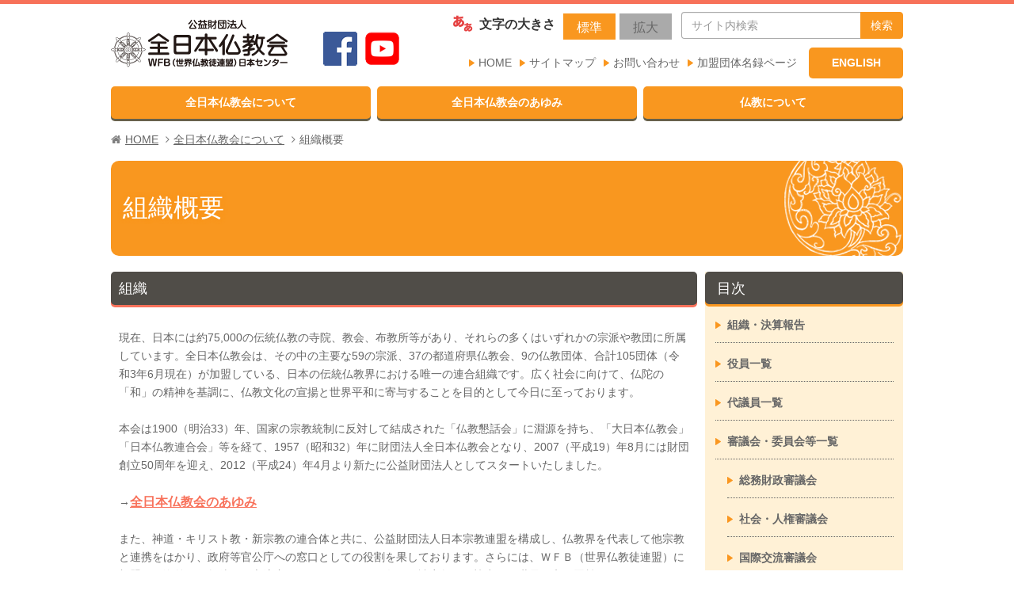

--- FILE ---
content_type: text/html; charset=UTF-8
request_url: https://www.jbf.ne.jp/about/about_JBF
body_size: 114155
content:
<!DOCTYPE html>
<!--[if IE]>
<meta http-equiv="X-UA-Compatible" content="edge" />
<![endif]-->
<html xmlns:fb="http://ogp.me/ns/fb#" lang="ja">
<head>
<title>組織概要 | 全日本仏教会</title>
<meta charset="UTF-8">
<link rel="shortcut icon" type="image/gif" href="https://www.jbf.ne.jp/wp-content/uploads/site211/2019/12/2019122054b729e5ff22193b49031d069364ab8e.gif">
<link rel="apple-touch-icon" href="https://www.jbf.ne.jp/wp-content/uploads/site211/2019/12/2019122054b729e5ff22193b49031d069364ab8e.gif">
<link rel="apple-touch-icon-precomposed" href="https://www.jbf.ne.jp/wp-content/uploads/site211/2019/12/2019122054b729e5ff22193b49031d069364ab8e.gif">
<link rel="start" href="https://www.jbf.ne.jp" title="HOME" />
<link rel="dns-prefetch" href="//s.w.org" />
<link href="https://www.jbf.ne.jp/wp-content/themes/cms_theme/template4/../css/bootstrap.min.css" rel="stylesheet">
<link href="https://www.jbf.ne.jp/wp-content/themes/cms_theme/template4/flexslider/flexslider.css" rel="stylesheet">
<link href="https://www.jbf.ne.jp/wp-content/themes/cms_theme/template4/css/style.css" rel="stylesheet">
<link href="https://fonts.googleapis.com/css?family=Droid+Sans:700|Lato:900|Anton"
    rel="stylesheet" type="text/css" />
<link href="https://www.jbf.ne.jp/wp-content/themes/cms_theme/add.css" rel="stylesheet">
<script src="//ajax.googleapis.com/ajax/libs/jquery/1/jquery.min.js"></script>
<script src="https://www.jbf.ne.jp/wp-content/themes/cms_theme/template4/js/bootstrap.js"></script>
<script src="https://www.jbf.ne.jp/wp-content/themes/cms_theme/template4/flexslider/jquery.flexslider.js"></script>
<script src="https://www.jbf.ne.jp/wp-content/themes/cms_theme/template4/js/jquery.cookie.js"></script>
<script src="https://www.jbf.ne.jp/wp-content/themes/cms_theme/template4/fontsizechanger/jquery.noChangeCssFontSizeChanger.js"></script>
<script src="https://www.jbf.ne.jp/wp-content/themes/cms_theme/template4/js/jquery.masonry.min.js"></script>
<script src="https://www.jbf.ne.jp/wp-content/themes/cms_theme/js/modal.js"></script>
<script type="text/javascript">
	window._se_plugin_version = '8.1.3';
</script>
<link rel='canonical' href='https://www.jbf.ne.jp/about/about_jbf?id=' />
<!-- BEGIN: WP Social Bookmarking Light -->
<style type="text/css">
.wp_social_bookmarking_light{
    border: 0 !important;
    padding: 10px 0 5px 0 !important;
    margin: 0 !important;
    float:right;
}
.wp_social_bookmarking_light div{
    float: left !important;
    border: 0 !important;
    padding: 0 !important;
    margin: 0 5px 0px 0 !important;
    min-height: 30px !important;
    line-height: 18px !important;
    text-indent: 0 !important;
}
.wp_social_bookmarking_light img{
    border: 0 !important;
    padding: 0;
    margin: 0;
    vertical-align: top !important;
}
.wp_social_bookmarking_light_clear{
    clear: both !important;
}
#fb-root{
    display: none;
}
.wsbl_twitter{
/*    width: 100px;*/
}
.wsbl_facebook_like iframe{
    max-width: none !important;
}
.wsbl_pinterest a{
    border: 0px !important;
}
</style>
<!-- END: WP Social Bookmarking Light -->
<meta name="description" content="組織概要 組織現在、日本には約75,000の伝統仏教の寺院、教会、布教所等があり、それらの多くはいずれかの宗派や教団に所属しています。全日本仏教会は、その中の主要な59の宗派、37の都道府県仏教会、9..." />
<meta name="keywords" content="全日本仏教会,全仏,ぜんぶつ,仏教" />
<style type="text/css" media="screen">
div.gnv a,.side_menu a,.side_heading,.btn-primary,.btn-primary:hover,.btn-primary:active, .btn-primary.active,.btn-primary:focus,.btn-primary.active:focus,dl.news dd .morelink a,#calender_type2 .table thead,#calenderarea tr.weekday th,.nav-tabs>li.active>a,.nav-tabs>li.active>a:focus,.nav-tabs>li.active>a:hover,.nav-tabs>li>a:focus,.nav-tabs>li>a:hover,h2,#font-size-btn li.active,#font-size-btn li:hover,.panel-primary>.panel-heading,.pagination>.active>a,.pagination>.active>a:focus,.pagination>.active>a:hover,.pagination>.active>span,.pagination>.active>span:focus,.pagination>.active>span:hover,.label.label-primary.cate,.color1bgcolor,.table.table-hover tr:hover,dl.detail_data dt,.page-saiji .saijiinfo label.detail_title,.home_item.featured .featured-terms > h3 > span{background-color:#DFDAD6;}#calenderarea th,h3,#calenderarea td,#calender_type2 .panel-primary,#calender_type2 .table > tbody > tr > td,#calender_type2 .table > tbody > tr > th,#calender_type2 .table > tfoot > tr > td,#calender_type2 .table > tfoot > tr > th,#calender_type2 .table > thead > tr > td,#calender_type2 .table > thead > tr > th,.side_heading + .side_menu,.btn-primary,div.page-title-bar h2,.nav-tabs>li.active>a,.nav-tabs>li.active>a:focus,.nav-tabs>li.active>a:hover,.nav-tabs>li>a:focus,.nav-tabs>li>a:hover,.nav-tabs,.panel-primary,.panel-primary>.panel-heading,.panel-primary>.panel-heading+.panel-collapse>.panel-body,.color1border,.blog_side .side_heading, #sidebar1 .side_heading, #sidebar3 .side_heading,.pagination>.active>a,.home_item.featured .featured-terms > h3{border-color:#DFDAD6;}i.fa,a:link, a:visited, a:hover,.btn-default,a.side_menu_heading:hover,label.login em,.text-primary,h4,h5,h6 em,ul.indent li em,.breadcrumb a:link,.breadcrumb a:visited,dl.news dt,h2 select,.color1color,#calenderarea td.selected,.form-horizontal.tableview .control-label{color:#DFDAD6;}#font-size-btn li.active:hover,.modal-content,.label.label-primary.genre,.color2bgcolor,.free table.default th{background-color:#fa9720;}.color2border,.table.table-border-color2>tbody>tr>td,.table.table-border-color2>tbody>tr>th,.table.table-border-color2>tfoot>tr>td,.table.table-border-color2>tfoot>tr>th,.table.table-border-color2>thead>tr>td,.table.table-border-color2>thead>tr>th{border-color:#fa9720;}.color2color{color:#fa9720;}body>.wrap,.color3bgcolor,div.spacer{background-color:#fff;}.color3border,.table.table-border-color3>tbody>tr>td,.table.table-border-color3>tbody>tr>th,.table.table-border-color3>tfoot>tr>td,.table.table-border-color3>tfoot>tr>th,.table.table-border-color3>thead>tr>td,.table.table-border-color3>thead>tr>th{border-color:#fff;}.color3color{color:#fff;}div.page-title-bar,.color4bgcolor{background-color:#f5d493;}.color4border,.table.table-border-color4>tbody>tr>td,.table.table-border-color4>tbody>tr>th,.table.table-border-color4>tfoot>tr>td,.table.table-border-color4>tfoot>tr>th,.table.table-border-color4>thead>tr>td,.table.table-border-color4>thead>tr>th{border-color:#f5d493;}.color4color{color:#f5d493;}#head-contact,.color5bgcolor{background-color:#F77159;}.color5border,.table.table-border-color5>tbody>tr>td,.table.table-border-color5>tbody>tr>th,.table.table-border-color5>tfoot>tr>td,.table.table-border-color5>tfoot>tr>th,.table.table-border-color5>thead>tr>td,.table.table-border-color5>thead>tr>th{border-color:#F77159;}.color5color{color:#F77159;}footer {background-color:#DED9D5;}.logind_hide {}
.logind_show{    display: none;}




</style>
<!-- HTML5 shim and Respond.js for IE8 support of HTML5 elements and media queries -->
<!-- WARNING: Respond.js doesn't work if you view the page via file:// -->
<!--[if lt IE 9]>
<script src="https://oss.maxcdn.com/html5shiv/3.7.2/html5shiv.min.js"></script>
<script src="https://oss.maxcdn.com/respond/1.4.2/respond.min.js"></script>
<![endif]-->
<script>
var ajaxurl = 'https://www.jbf.ne.jp/wp-admin/admin-ajax.php';
var flexsliderOpt = {
    animation: "slide",
    slideshowSpeed:4000,
    animationSpeed:1000,
    controlNav:true};
$(window).load(function() {
    loadMainScript(flexsliderOpt);
});
</script>
<meta name="google-site-verification" content="aP5uzy-xeu6Z6nFShLvYK8asxogzGOSGP6WbecgIdqk" />
<script></script>
<!--
色1	#DFDAD6
色2	#fa9720
色3	#fff
色4	#f5d493
色5	#F77159
-->

<link rel="stylesheet" href="https://cdn.jsdelivr.net/bxslider/4.2.12/jquery.bxslider.css">
<script src="https://cdn.jsdelivr.net/bxslider/4.2.12/jquery.bxslider.min.js"></script>
<script src="https://www.jbf.ne.jp/wp-content/uploads/site211/files/js/jquery.focused.js"></script>
<script type="text/javascript">
$(function() {
	$('div.header_l').append('<p id="header_banner" class="pc"><a href="https://www.facebook.com/zenbutsu.official/" target="_blank" class="bnfb" alt="Facebook"><img src="/wp-content/uploads/site211/files/image/fb.png"></a><a href="https://www.youtube.com/channel/UCrc0pt6FFeOPdmY5a-6yAlg" target="_blank" alt="youtube"><img src="/wp-content/uploads/site211/files/image/youtube_social_squircle_red.png"></a></p>');
	$('.cms_sp header').prepend('<p id="header_banner" class="pc"><a href="https://www.facebook.com/zenbutsu.official/" target="_blank" class="bnfb" alt="Facebook"><img src="/wp-content/uploads/site211/files/image/fb.png"></a><a href="https://www.youtube.com/channel/UCrc0pt6FFeOPdmY5a-6yAlg" target="_blank" alt="youtube"><img src="/wp-content/uploads/site211/files/image/youtube_social_squircle_red.png"></a></p>');
	$('div.header_r').append('<div class="guidemenu clfix"><p class="linkarea"><a href="/">HOME</a><a href="/sitemap">サイトマップ</a><a href="/contact">お問い合わせ</a><a href="/members-only">加盟団体名録ページ</a></p><p class="linkbtn"><a href="/activity/fellowship/english">ENGLISH</a></p></div>');
	$('footer').prepend('<p class="pagetop" style="display: none;"></p>');
});
</script>

<script type="text/javascript">
function MM_swapImgRestore() { //v3.0
  var i,x,a=document.MM_sr; for(i=0;a&&i<a.length&&(x=a[i])&&x.oSrc;i++) x.src=x.oSrc;
}
function MM_preloadImages() { //v3.0
  var d=document; if(d.images){ if(!d.MM_p) d.MM_p=new Array();
    var i,j=d.MM_p.length,a=MM_preloadImages.arguments; for(i=0; i<a.length; i++)
    if (a[i].indexOf("#")!=0){ d.MM_p[j]=new Image; d.MM_p[j++].src=a[i];}}
}
function MM_findObj(n, d) { //v4.01
  var p,i,x;  if(!d) d=document; if((p=n.indexOf("?"))>0&&parent.frames.length) {
    d=parent.frames[n.substring(p+1)].document; n=n.substring(0,p);}
  if(!(x=d[n])&&d.all) x=d.all[n]; for (i=0;!x&&i<d.forms.length;i++) x=d.forms[i][n];
  for(i=0;!x&&d.layers&&i<d.layers.length;i++) x=MM_findObj(n,d.layers[i].document);
  if(!x && d.getElementById) x=d.getElementById(n); return x;
}
function MM_swapImage() { //v3.0
  var i,j=0,x,a=MM_swapImage.arguments; document.MM_sr=new Array; for(i=0;i<(a.length-2);i+=3)
   if ((x=MM_findObj(a[i]))!=null){document.MM_sr[j++]=x; if(!x.oSrc) x.oSrc=x.src; x.src=a[i+2];}
}
//スクロールしてトップ//
		$(document).ready(function() {
			var pagetop = $('.pagetop');
			$(window).scroll(function () {
				if ($(this).scrollTop() > 800) {
					pagetop.fadeIn();
				} else {
					pagetop.fadeOut();
				}
			});
		    pagetop.click(function () {
				$('body, html').animate({ scrollTop: 0 }, 800);
				return false;
		    });
		});
$(function(){
    $('.blog_address').after($('.blog_telno'));
    $('.infomation h2 a.pull-right').each(function(){
        var txt= $(this).html();
        $(this).html(txt.replace('一覧を見る','お知らせ一覧'));
    });
    $('.button .btn-primary').each(function(){
        var txt= $(this).html();
        $(this).html(txt.replace('詳細・申込は<br>','詳細は'));
    });
    $('div.free').each(function(){
        var txt= $(this).html();
        $(this).html(txt.replace('検索結果一覧表示するページです','<p style="margin: 0 20px 10px;">検索結果を一覧で表示するページです</p>'));
    });
    $('.page_infomation h2').each(function(){
        var txt= $(this).html();
        $(this).html(txt.replace('のお知らせ',''));
    });
    $('select#mcid option').each(function(){
        var txt= $(this).html();
        $(this).html(txt.replace('寺院めぐり',''));
    });
    $('select#mcid option').each(function(){
        var txt= $(this).html();
        $(this).html(txt.replace('寺院巡り',''));
    });
    $('#tab1 p').each(function(){
        var txt= $(this).html();
        $(this).html(txt.replace('割引','掲載'));
    });
    $('#state_id option').each(function(){
        var txt= $(this).html();
        $(this).html(txt.replace('選択してください','もう一度選択してください'));
    });
    $('#category-group .control-label').each(function(){
        var txt= $(this).html();
        $(this).html(txt.replace('カテゴリ','カテゴリ(寺院を2度選択してください)'));
    });
    $('#tab1 p').each(function(){
        var txt= $(this).html();
        $(this).html(txt.replace('☆内容を変更し、確認ボタンをクリックしてください。','<p class="tyuui">☆内容を変更する前に該当の寺院であることを必ずご確認ください</p>'));
    });
    $('#infocate_cate2 option:first-child').each(function(){
        var txt= $(this).html();
        $(this).html(txt.replace('','地域を選択してください'));
    });
    $('.page-template-page-infomation_detail .panel-body .getreader p').each(function(){
        var txt= $(this).html();
        $(this).html(txt.replace(/　/g,''));
    });
});
$(document).ready(function() {
	$('#apply_free_html').attr('placeholder', '寺院の歴史や文化等、詳細な情報をご入力ください');
});
</script>

<style type="text/css">
/* IE向けメッセージ */
.aad_access_map .infomsg { display: none; }

.home .other .side_heading {
background: #f4f4f4!important;
color: #444!important;
}
#iframebody .side_heading, #iframebody .panel-heading {
display: none;
}

body {
	border-top: 5px solid #F77159;
	font-size: 14px;
	font-family: "フロップデザインフォント","メイリオ", Meiryo, Osaka,"Yu Mincho", YuMincho,"ヒラギノ角ゴ ProN","Hiragino Kaku Gothic Pro","ヒラギノ角ゴ Pro W3", "ＭＳ Ｐゴシック", "MS PGothic", sans-serif;
	line-height: 140%;
}
.wrap {
	width: 100%;
	padding: 0;
}
header {
	width: 1000px;
	margin: 0 auto;
	padding: 0;
}
header .header_l {
	margin: 10px 10px 0 0;
}
header .header_l h1#site-title {
	margin-right: 0;
	float: left;
}
.pc {
	display: block;
}
.sp {
	display: none;
}
.clfix {
	min-height: 1px;
	overflow: hidden;
}
header #header_banner {
	float: left;
	margin: 25px 0 0;
}
header #header_banner .bnfb {
	margin: 0 10px 0 45px;
}
header #header_banner .bnfb img {
	width: 43px;
}
header .header_r {
	margin: 10px 0 20px 0;
	display: block;
	float: none;
}
header .header_r .guidemenu {
	float: right;
}
header .header_r .linkarea {
	float: left;
	padding-top: 10px;
}
header .header_r .linkarea a {
	background: url('/wp-content/uploads/site211/files/image/icn_s_06.png') 0 4px no-repeat;
	margin-left: 10px;
	padding-left: 12px;
	color: #666;
	text-decoration: none!important;
}
header .header_r .linkarea a:hover {
	color: #f9971f;
}
header .header_r .linkbtn {
	float: right;
}
header .linkbtn a {
	width: 119px;
	display: inline-block;
	margin-left: 15px;
	padding: 10px 0 10px;
	text-align: center;
	background: #f9971f;
	color: #fff!important;
	text-decoration: none !important;
	font-weight: bold;
	border-radius: 5px;
	-webkit-border-radius: 5px;
	-moz-border-radius: 5px;
}
header .linkbtn a:hover {
	background:#FDB664;
}
#sidebar1 a.linkbtn, .sidebar1 a.linkbtn {
	width: 100%;
	display: block;
	margin: 5px auto 20px;
	padding: 10px 0 10px;
	text-align: center;
	background: #f9971f;
	color: #fff!important;
	text-decoration: none !important;
	font-size: 14px;
	font-weight: bold;
	border-radius: 5px;
	-webkit-border-radius: 5px;
	-moz-border-radius: 5px;
}
#sidebar1 a.linkbtn:hover {
	background:#FDB664;
}
#font-size-btn {
	margin: 2px 0 5px;
}
#font-size-btn li {
	padding: 8px 17px 6px;
}
#header-fontchange, #header-searchbox {
	float: left;
}
#header-searchbox {
	margin-right: 0;
}
#header-font-search {
	margin-bottom: 5px;
	float: right;
}
#font-size-btn li.active {
	background: #f9971f;
}
#header-fontchange span.fontChange {
	color: #333;
}
#header-searchbox .btn-primary {
	background: #f9971f;
}
#header-searchbox .form-control {
	border-right: none;
}
#header-searchbox .btn-primary:hover {
	border-color: #aaa;
}
nav, #container, .container {
	width: 1000px;
	margin: 0 auto;
	padding: 0;
}
#container {
	background-color: transparent;
	border: none; 
}
div.gnv {
	width: 1000px;
	border-spacing: 0;
}
div.gnv a {
	display: inline-block;
	width: 160px;
	width: 32.8%;
	padding: 13px 0;
	margin-right: 8px;
	font-size: 14px;
	text-align: center;
	border-radius: 5px;
	-webkit-border-radius: 5px;
	-moz-border-radius: 5px;
	box-shadow: 0px 3px 0px #67614B;
	-moz-box-shadow: 0px 3px 0px #67614B;
	-webkit-box-shadow: 0px 3px 0px #67614B;
	background: #f9971f;
	color: #fff!important;
}
div.gnv a:hover {
	background-color: #DFDAD6;
	color: #666!important;
}
div.gnv a:last-child {
	margin-right: 0;
}
.pc span.menu-area {
	position: relative;
}
#gnavi a {
	color: #666 !important;
	background: #DFDAD6;
	text-decoration: none !important;
	font-weight: bold;
	font-size: 14px;
	border-radius: 5px;
	-webkit-border-radius: 5px;
	-moz-border-radius: 5px;
	box-shadow: 0px 3px 0px #67614B;
	-moz-box-shadow: 0px 3px 0px #67614B;
	-webkit-box-shadow: 0px 3px 0px #67614B;
	display: inline-block;
	width: 160px;
	padding: 13px 0;
	margin-right: 3.9px;
	font-size: 14px;
	text-align: center;
}
#gnavi a:hover {
	background: #f9971f!important;
	color: #fff!important;
}
.pc a.menu-btn + ul.drop-sub-menu {
	position: absolute;
	width: 160px;
	padding-top: 3px;
	left: 0;
	z-index: 999;
}
.pc .drop-sub-menu {
	display: none;
}
.pc .menu-area:hover .drop-sub-menu {
	display: block;
}
.pc a.menu-btn + ul.drop-sub-menu li {
	box-shadow: 0px 0px 3px 0px #000;
	-webkit-box-shadow: 0 0px 3px 0px #000;
	-moz-box-shadow: 0 0px 3px 0px #000;
}
.pc a.menu-btn + ul.drop-sub-menu li.last {
	background: #dfd9d5;
	background: #ece6e1;
	padding-bottom: 10px;
	border-radius: 0 0 5px 5px;
}
#gnavi a.menu-btn + ul.drop-sub-menu li a {
	background: #ece6e1;
	border-bottom: 1px dotted #666;
}
#gnavi ul.drop-sub-menu a:link {
	color: #666666 !important;
	text-decoration: underline;
}
#gnavi ul.drop-sub-menu a {
	padding: 13px 5px 13px 10px;
	width: 160px;
	border-radius: 0px;
	box-shadow: 0 0px 0 #67614b;
	font-size: 14px;
	font-weight: normal;
	text-decoration: none !important;
	text-wrap: none;
	text-align: left;
	font-size: 105% !important;
}
#gnavi ul.drop-sub-menu a:hover {
	background: #f9971f!important;
	color: #fff!important;
}
.nav-links {
	width: 740px;
	overflow: hidden;
}
.lastchild {
	margin-right: 0px !important;
}
.topBnrArea .flexslider {
	background: transparent;
	margin: 15px auto 0 0;
	padding: 0 0 40px;
	width: 740px;
	overflow: hidden;
}
.flex-viewport {
	overflow: visible!important;
}
@media screen and (min-width: 480px){
ul.slides li {
	/*background: #DED9D5;
	width: 480px!important;
	text-align: center;
	margin-right: 10px !important;
	position: relative;
	font-weight: bold;*/
}
}
/*.flexslider .slides li:first-child:after {
	content: '全国霊場紹介';
	font-size: 14px;
	line-height: 35px;
}
.flexslider .slides li:nth-child(2):after {
	content: '花まつりをお祝いしましょう';
	font-size: 14px;
	line-height: 35px;
}
.flexslider .slides li:nth-child(3):after {
	content: '仏事の窓口（質問・相談・法話）';
	font-size: 14px;
	line-height: 35px;
}
.flexslider .slides li:nth-child(4):after {
	content: '「無料法律相談室」お電話1本でカンタン申込み。\A寺院向け無料相談を開催しております。';
	white-space: pre;
	font-size: 14px;
	line-height: 17.5px;
}
.flexslider .slides li:nth-child(5):after {
	content: '「救援基金」支えあう心 あなたの支えが、救いの力になります。';
	font-size: 14px;
	line-height: 35px;
}
.flexslider .slides li:nth-child(6):after {
	content: '全国霊場紹介';
	font-size: 14px;
	line-height: 35px;
}*/
.slides li:after {
	display: none;
}
.slides .flex-active-slide:after {
	display: block;
}
.topBnrArea .flexslider .slides img {
	width: auto!important;
	margin: 0 auto;
	max-width: 725px;
	height: 300px;
	/*margin-bottom: 4px;
	border-radius: 6px;
	-webkit-border-radius: 6px;
	-moz-border-radius: 6px;
	border: 6px solid #C0B4A8;
	opacity: 0.6;*/
	border: 3px solid #C0B4A8;
}
.topBnrArea .flexslider .slides li:before {
	/*content: '';
	display: block;
	width: 480px;
	height: 305px;
	background: #000;
	border-radius: 8px;
	-webkit-border-radius: 8px;
	-moz-border-radius: 8px;
	position: absolute;
	z-index: -999;*/
}
@media screen and (min-width: 480px){
.home .topBnrArea {
	height: 355px;
}
}
.home .topBnrArea {
	/*margin-bottom: 20px!important;*/
	padding: 0!important;
}
.home .topBnrArea .container {
	/*position: relative;
	height: 20px;
	animation: appeare 0s ease 0.8s 1 normal forwards;
	display: none;*/
}
@keyframes appeare {
  0% {
    height: 20px;
  }
  100% {
    height: 395px;
  }
}
.home .topBnrArea .container:before {
	/*content: '';
	width: 6px;
	height: 305px;
	background: #736c65;
	position: absolute;
	left: 0;
	top: 20px;
	z-index: 998;*/
	/*opacity: 0;
	animation: appeare 0s ease 1s 1 normal forwards running;*/
}
.home .topBnrArea .container:after {
	/*content: '';
	width: 6px;
	height: 305px;
	background: #736c65;
	position: absolute;
	right: 0;
	top: 20px;
	z-index: 998;*/
	/*opacity: 0;
	animation: appeare 0s ease 1s 1 normal forwards running;*/
}
/*@keyframes appeare {
  0% {
    opacity: 0;
  }
  100% {
    opacity: 1;
  }
}*/
.slides .flex-active-slide img {
	opacity: 1.0!important;
	transition: 1.0s;
}
.slides .flex-active-slide {
	position: relative;
}
.flex-control-nav {
	bottom: 5px;
}
.side {
	width: 250px;
}
.home .side.pull-right {
	margin-top: -340px;
}
.side.pull-right {
	margin-right: 0;
}
.side .sidebar .banner img {
	max-width: 250px;
	width: 250px;
	height: auto;
	border: 2px solid #CCC;
}
.flex-control-paging li a.flex-active {
	background: #F69081;
}
.flex-control-paging li a {
	width: 13px;
	height: 13px;
	background: #fff;
	border: 2px solid #F69081;
	box-shadow: none;
}
.flex-control-paging li a:hover {
	background: #fff;
}
.side .sidebar .side_heading img {
	margin-top: -15px;
	padding-right: 10px;
	vertical-align: -10px;
	display: inline;
}
.side_heading a {
	color: #fff!important;
}
.breadcrumb {
	margin: 15px auto!important;
}
.breadcrumb > .active {
	color: #666;
}
div.page-title-bar {
	width: 1000px;
	height: 120px;
	margin: 0 auto 20px;
	padding: 0 0;
	background: url('/wp-content/uploads/site211/files/image/bg_title.gif') right 0 #F9971F no-repeat;
	border-radius: 10px;
	-webkit-border-radius: 10px;
	-moz-border-radius: 10px;
}
div.page-title-bar h2 {
	width: 800px;
	padding: 0 15px;
	display: table-cell;
	vertical-align: middle;
	height: 120px;
	border-left: none;
	font-size: 32px;
	color: #fff;
	line-height: 110%;
	text-shadow: 2px 2px 4px #F9971F, -2px -2px 4px #F9971F, -2px 2px 4px #F9971F, 2px -2px 4px #F9971F;
}
#container {
	overflow: visible!important;
}
.main {
	width: 740px;
	margin-bottom: 30px;
	overflow: visible;
}
body.error404 .main {
	margin-bottom: 50px;
}
.main.pull-left {
	margin-left: 0;
}
.main h2:first-of-type {
	margin-top: 0!important;
}
.main h2 {
	width: 100%;
	margin: 20px 0 20px;
	padding: 11px 10px 10px;
	font-size: 18px;
	font-weight: normal;
	color: #fff;
	line-height: 120%;
	background: #504D48;
	border-radius: 5px;
	-webkit-border-radius: 5px;
	-moz-border-radius: 5px;
}
.main h2.bg_pink {
	-webkit-box-shadow: 0px 3px 0px #f8715a;
}
@media screen and (min-width: 480px){
.icon_wrap .date {
	display: none;
}
}
.bg_img, .infomation h2 {
	background: #504D48;
	border-radius: 5px;
	-webkit-border-radius: 5px;
	-moz-border-radius: 5px;
	color: #fff;
	box-shadow: 0px 3px 0px #fa9720;
	-moz-box-shadow: 0px 3px 0px #fa9720;
	-webkit-box-shadow: 0px 3px 0px #fa9720;
	font-size: 18px;
}
h2 img {
    margin: 0 0;
}
#top .bg_img {
	padding: 0px 15px 5px;
	width: 100%;
}
#top h2 {
	margin: 20px 0 20px;
	font-weight: normal;
	color: #fff;
	line-height: 120%;
	border-radius: 5px;
	-webkit-border-radius: 5px;
	-moz-border-radius: 5px;
}
.home .infomation h2 {
	margin-bottom: 20px;
	box-shadow: 0px 3px 0px #f8715a;
	-moz-box-shadow: 0px 3px 0px #f8715a;
	-webkit-box-shadow: 0px 3px 0px #f8715a;
	overflow: visible;
	position: relative;
}
.home h2 a.pull-right {
	color: #444;
	margin-top: 0;
	margin-left: 10px;
	font-size: 12px;
	border-radius: 3px;
}
a.pull-right:before {
	content: url(/wp-content/uploads/site211/files/image/icn_s_06.png);
	margin-right: 8px;
}
.home .infomation h2 a.pull-right:hover {
	color: #fa9720;
}
h2.panel-title a, h2.heading a {
	top: 8px;
}
.home .block .news {
	/*margin-bottom: 0px;*/
}
.block .news {
	margin: 10px 20px 0 10px;
	padding: 0 0 0 0;
	border-bottom: 1px dotted #CCCDD2;
	position: relative;
	overflow: hidden;
}
.block .news dt {
	border-bottom: none;
	font-size: 14px;
	font-weight: normal;
	color: #666666;
}
.block .news dt a {
	font-size: 14px;
	font-weight: normal;
	color: #666666;
	text-decoration: underline;
}
.block .news dt a:hover {
	color: #fa9720;
}
.home .block .news dt {
	overflow: hidden;
	white-space: nowrap;
	text-overflow: ellipsis;
}
.home .block .news dd {
	position: absolute;
	top: 0;
	left: 0;
}
.block .news dt > p {
	float: left;
	width: 125px;
	font-size: 14px;
}
.block .news dd a {
	color: #666;
}
.infotxt, .morelink {
	display: none;
}
.page_infomation dl.news {
	margin: 0 0 10px;
}
.page-infomation h2 {
	box-shadow: 0px 3px 0px #f8715a;
	-moz-box-shadow: 0px 3px 0px #f8715a;
	-webkit-box-shadow: 0px 3px 0px #f8715a;
}
.labelWrap {
	margin: 0 0 10px;
}
.label-primary {
	display: inline;
	background-color: #aaa!important;
	height: 14px;
	line-height: 14px;
}
.home h2 img, .home h3 img, .home h4 img, .home h5 img {
	margin-top: -7px;
	padding-right: 10px;
	vertical-align: -10px;
	display: inline;
}
body:not(.home) h4 {
	font-size: 24px;
	font-weight: normal;
	color: #444444;
	width: 100%;
	padding: 11px 10px 10px;
	margin: 20px auto 20px;
	border-bottom: 3px solid #f9971f;
	line-height: 1.2;
}
body:not(.home) h5 {
	margin-bottom: 20px !important;
	border-bottom: 1px dotted #999 !important;
	font-size: 18px !important;
	padding-bottom: 10px !important;
	color: #666;
	line-height: 1.4;
}
body:not(.home) .bg_black {
	-webkit-box-shadow: 0px 3px 0px #666;
}
strong {
	font-size: 112% !important;
}
.fontBold {
	font-weight: bold !important;
}
.mtmb3em {
	margin-top: 3em !important;
	margin-bottom: 3em !important;
}
.mr10 {
	margin-right: 10px !important;
}
.mr20 {
	margin-right: 20px !important;
}
.mr30 {
	margin-right: 30px !important;
}
.ml10 {
    margin-left: 10px !important;
}
.ml20 {
    margin-left: 20px !important;
}
.ml30 {
    margin-left: 30px !important;
}
.mb10 {
	margin-bottom: 10px !important;
}
.mb20 {
	margin-bottom: 20px !important;
}
.mb30 {
	margin-bottom: 30px !important;
}
.mt10 {
	margin-top: 10px !important;
}
.mt20 {
	margin-top: 20px !important;
}
.mt30 {
	margin-top: 30px !important;
}
.pt10 {
	padding-top: 10px !important;
}
.pt20 {
	padding-top: 20px !important;
}
.pt30 {
	padding-top: 30px !important;
}
.pb10 {
	padding-bottom: 10px !important;
}
.pb20 {
	padding-bottom: 20px !important;
}
.pb30 {
	padding-bottom: 30px !important;
}
ul, ol, dl {
	list-style: none;
        list-style-type: none;
}
ol.listNone, ul.listNone {
	list-style-type: none;
}
li.listNone {
	list-style-type: none;
	background: none!important;
}
ol.listNo {
	list-style-type: decimal;
	margin-left: 1em;
	padding-left: 1.5em;
}
ul.listMaru li {
	margin-left: 2em!important;
	padding-left: 5px;
	list-style-type: circle;
	line-height: 180%;
}
body:not(.home) ul.arrow li {
    background: url(/wp-content/uploads/site211/files/image/icn_s_06.png) 0 10px no-repeat;
    font-size: 14px;
}
body:not(.home) ul.arrow li {
    padding: 6px 0 7px 15px;
}
.breadcrumb {
	font-size: 14px;
	margin: 10px 0;
	color: #666;
}
.breadcrumb li a {
	color: #666!important;
	text-decoration: underline;
}
.breadcrumb li a:hover {
	background: none;
	color: #F9971F!important;
}
.block i.fa, .block a:link, .block a:visited, .block a:hover {
	color: #f9971f;
}
.block .btn, .pagination a {
	background: #f9971f!important;
	color: #fff!important;
	border: none!important;
}
.pagination a.on {
	color: #333!important;
}
.block .btn:hover, .pagination a:hover {
	opacity: 0.6!important;
	border: none!important;
}
.free {
	padding: 0;
	overflow: visible;
}
p.img_round {
	float: left;
	margin-right: 20px;
}
@media screen and (max-width: 480px){
p.img_round {
	float: none;
	margin-right: 0;
}
}
.img_frame {
	box-shadow: 0 0 1px 1px rgba(191,191,191,0.60);
	border: 10px solid #fff;
	display: inline-block;
}
.textBig {
	font-size: 20px;
	font-weight: bold;
	background: url('/wp-content/uploads/site211/files/image/icn_s_06.png') no-repeat 0px 40%;
	padding-left: 10px;
	color: #666!important;
}
ul {
	list-style: none;
}
body:not(.home) ul.shiromaru li {
	background: url('/wp-content/uploads/site211/files/image/icn_s_06.png') 0 10px no-repeat;
	font-size: 14px;
	padding: 6px 0 7px 15px;
}
body:not(.home) div.getreader dl {
	padding: 1.5em 0;
	border-bottom: dotted 1px #666666;
}
body:not(.home) dl.shiromaru, body:not(.home) dl.shiromaru2 {
	margin-bottom: 10px;
	overflow: hidden;
	border: none !important;
}
body:not(.home) dl.shiromaru dt, body:not(.home) dl.shiromaru2 dt {
	width: 30%;
	padding: 5px 0;
	float: left;
	clear: left;
}
body:not(.home) dl.shiromaru dd, body:not(.home) dl.shiromaru2 dd {
	width: 70%;
	padding: 5px 0;
	float: left;
}
@media screen and (min-width: 480px){
.home #tips {
	width: 1000px;
	clear: both;
}
.home .topics {
	margin-top: 80px;
}
.home .half_frame {
	margin: 0 1% 0;
	width: 48%;
	min-height: 500px;
	float: left;
}
.home .half_frame h2 {
	max-height: 42px;
	white-space: nowrap;
	overflow: hidden;
	text-overflow: ellipsis;
}
}
.home .half_frame p {
	font-size: 13px;
}
.home .half_frame a {
	color: #f9971f;
}
#tips ul {
	margin-bottom: 0;
	overflow: hidden;
}
#tips li {
	width: 184px;
	background: #fff;
	float: left;
	margin-right: 10px;
	box-sizing: content-box;
	margin-bottom: 20px;
	border: 3px solid #E8E8E8;
}
#tips li.cont_orange {
	background: #fff1d6;
}
#tips li>a {
	display: block;
	width: 184px;
}
#tips li:nth-child(3n) {
	/*margin-right: 0;*/
}
@media screen and (min-width: 480px){
#tips li .img {
	height: 114px;
	border-bottom: 2px solid #E8E8E8;
}
#tips li .img img {
	display: block;
	transition-duration: 0.3s;
}
#tips li:hover .img img {
	transform: scale(1.2) rotate(0.1deg);
	transition-duration: 0.8s;
	opacity: 0.8;
}
}
#tips li p {
	margin-bottom: 0;
	color: #666;
	overflow: hidden;
}
#tips li .ttl {
	/*height: 54px;*/
	background: url(/wp-content/uploads/site211/files/image/icn_s_02.png) 3px 11px no-repeat;
	padding: 9px 20px;
	font-size: 13px;
	font-weight: bold;
}
#tips li .read {
	height: 84px;
	padding: 10px;
	border-top: 1px dotted #ccc;
	font-size: 12px;
	line-height: 140%;
}
@media screen and (max-width: 480px){
#tips li .read {
	height: auto;
}
}
#tips li>a:hover {
	background: #fa9720;
}
#tips li>a:hover p {
	color: #fff;
}
#tips li>a:hover .ttl {
	background: url(/wp-content/uploads/site211/files/image/icn_s_01.png) 3px 11px no-repeat;
}
#tips li>a:hover .read {
	border-top: 1px dotted #fff;
}
#support li {
	margin: 0 10px 10px 0;
	width: 190px;
	float: left;
	border-bottom: 1px dotted #ccc;
}
#support li>a {
	display: block;
	width: 190px;
}
@media screen and (min-width: 480px){
#support li:nth-child(3n) {
	/*margin-right: 0;*/
}
#support .img {
	margin-bottom: 10px;
	width: 190px;
	height: 115px;
}
#support .ttl {
	background: url(/wp-content/uploads/site211/files/image/icn_s_06.png) 0px 5px no-repeat;
	padding-left: 15px;
}
}
#support .ttl {
	min-height: 82px;
	font-size: 13px;
	font-weight: bold;
	color: #666;
}
#support .ttl span {
	display: block;
	margin-top: 5px;
	font-size: 12px;
	font-weight: normal;
}
#support li>a:hover .ttl {
	color: #fa9720;
}
@media screen and (min-width: 480px){
#top #support {
	width: 1000px;
}
}
#top #support {
	clear: both;
	margin-bottom: 0;
	overflow: hidden;
}
body:not(.home) a.pdf {
	background: url(/wp-content/uploads/site211/files/image/icn_pdf.png) 0 0 no-repeat;
	font-size: 14px;
	color: #F77159;
	line-height: 160%;
}
body:not(.home) a.pdf {
	padding-left: 25px;
}
body:not(.home) .textindentA {
	text-indent: -1.5em !important;
	margin-left: 1.5em !important;
}
body:not(.home) dl.answers {
	padding: 0 10px!important;
	border: none!important;
}
body:not(.home) dl.answers dt {
	padding-top: 15px;
	font-size: 1.1em;
	color: #fa9f3c;
	font-weight: bold;
}
body:not(.home) dl.answers dd {
	border-bottom: 1px dotted #ccc;
	padding-top: 5px;
	padding-left: 2em;
	padding-bottom: 30px;
	font-size: 1em;
	line-height: 1.5em;
	/*margin: 0 10px;*/
}
body:not(.home) ul#anslist li {
	margin-left: 64px;
	list-style-type: circle;
	font-size: 1em;
	font-weight: normal;
	color: #666;
	padding: 0 0 3px 0;
}
body:not(.home) dl.answers dd p:last-of-type {
	margin-bottom: 0!important;
}
body:not(.home) .block h1.firstchild, body:not(.home) .block h2.firstchild, body:not(.home) .block h3.firstchild, body:not(.home) .block h4.firstchild, body:not(.home) .block h5.firstchild {
	margin-top: 0!important;
}
.bg_pink {
	box-shadow: 0px 3px 0px #f8715a;
	-moz-box-shadow: 0px 3px 0px #f8715a;
	-webkit-box-shadow: 0px 3px 0px #f8715a;
}
.bg_orange {
	box-shadow: 0px 3px 0px #fa9720;
	-moz-box-shadow: 0px 3px 0px #fa9720;
	-webkit-box-shadow: 0px 3px 0px #fa9720;
}
body:not(.home) .block h1, body:not(.home) .block h2 {
	font-size: 18px;
	font-weight: normal;
	color: #fff;
	line-height: 1.2;
	background: #504D48;
	border-radius: 5px;
	-webkit-border-radius: 5px;
	-moz-border-radius: 5px;
}
body:not(.home) .block h3 {
	font-size: 18px;
	font-weight: normal;
	color: #666666;
	line-height: 120%;
	background: #fff;
	border-radius: 5px;
	-webkit-border-radius: 5px;
	-moz-border-radius: 5px;
	border: none;
}
body:not(.home) .block h1, body:not(.home) .block h2, body:not(.home) .block h3 {
	width: 100%;
	padding: 11px 10px 10px;
	margin: 20px 0 20px;
}
.getreader {
	/*font-size: 14px;*/
	padding-top: 10px;
	padding-left: 10px;
	padding-right: 10px;
	padding-bottom: 10px;
}
.getreader02 {
 	background: #ECE8E4;
	font-size: 14px;
	margin: auto;
	margin-top: 2em !important;
	padding: 14px 35px 14px 35px !important;
	width: 100% !important;
}
.getreader p {
	margin-bottom: 20px;
	line-height: 170%;
}
body:not(.home) .block .useful p {
	margin-bottom: 0!important;
}
.getreader a:link, .panel-body .getreader a:link {
	color: #f8715a;
	text-decoration: underline;
}
.getreader a:link:hover, .panel-body .getreader a:link:hover {
	color: #fa9720;
}
@media screen and (min-width: 480px){
.textR, .txtRight, .justifyright {
	text-align: right;
}
}
body:not(.home) .block table, body:not(.home) .panel-body table {
	border-top: 2px solid #B7B7B7;
	border-right: 2px solid #B7B7B7;
	border-bottom: 2px solid #B7B7B7;
	border-left: 2px solid #B7B7B7;
	width: 100%;
	border-collapse: collapse;
	word-break: break-all;
}
body:not(.home) div.dantaiBox {
	width: 310px !important;
	float: left !important;
}
body:not(.home) .aboutarchive_box {
    margin: 0 0 30px;
}
body:not(.home) .aboutarchive_box h2 {
	background: none !important;
	color: #666 !important;
	margin: 0 !important;
	padding: 0 0 10px !important;
	font-size: 16px !important;
}
body:not(.home) .aboutarchive_box table {
	margin: 0 0 10px;
}
body:not(.home) .aboutarchive_box .aabox_img {
	width: 218px;
	text-align: center;
}
body:not(.home) .aboutarchive_box .aabox_img p {
	background-color: #b7b7b7;
	border: 1px solid #b7b7b7;
	display: table-cell;
	height: 126px;
	margin: 0 auto !important;
	padding: 3px;
	text-align: center;
	vertical-align: middle;
	width: 197px;
}
body:not(.home) .aboutarchive_box .aabox_img p img {
	max-height: 126px;
	max-width: 192px;
	line-height: 100%;
	display: block;
	margin: 0 auto;
}
body:not(.home) .aboutarchive_box table td {
	font-size: 16px !important;
}
body:not(.home) .aboutarchive_box table td.aabox_body {
    font-size: 15px !important;
}
body:not(.home) .aboutarchive_box .aabox_btn {
	color: #666 !important;
	background: #DFDAD6;
	text-decoration: none !important;
	font-weight: bold;
	font-size: 14px;
	border-radius: 5px;
	-webkit-border-radius: 5px;
	-moz-border-radius: 5px;
	box-shadow: 0px 3px 0px #67614B;
	-moz-box-shadow: 0px 3px 0px #67614B;
	-webkit-box-shadow: 0px 3px 0px #67614B;
	display: block;
	padding: 12px 0 7px 1em;
	font-size: 16px;
	text-align: center;
	margin: 12px auto 10px !important;
	line-height: 100%;
	letter-spacing: 1em;
}
body:not(.home) .aboutarchive_box .aabox_btn:hover {
	background: #F9971F;
	color: #fff!important;
}
body:not(.home) .aboutarchive_box a.link_blank {
	background: url(/wp-content/uploads/site211/files/image/icn_blank.png) no-repeat right;
	padding-right: 20px;
	color: #666 !important;
}
body:not(.home) .aboutarchive_box a.link_blank:hover {
	color: #F9971F !important;
}
table#ayumi th.year {
	width: 23%;
}
table#ayumi th.month {
	width: 12%;
}
table#ayumi th.matter {
    width: 65%;
}
body:not(.home) .block table th, body:not(.home) .panel-body table th {
	font-size: 14px;
	line-height: 160%;
	font-weight: bold;
	background: #DFDAD5;
	border-right: 1px solid #B7B7B7;
	border-bottom: 1px solid #B7B7B7;
	padding: 6px 10px 6px 10px;
	text-align: left;
	vertical-align: top;
}
.page-template-page-infomation_detail .block table th, .page-template-page-infomation_detail .panel-body table th {
	min-width: 110px;
}
body:not(.home) .block table td, body:not(.home) .panel-body table td {
	font-size: 14px;
	line-height: 160%;
	border-bottom: 1px solid #B7B7B7;
	border-right: 1px solid #B7B7B7;
	padding: 6px 10px 6px 10px;
	vertical-align: top;
}
body:not(.home) div.item table {
	width: 400px;
	float: right;
}
body:not(.home) table.tableA {
	width: 480px !important;
	border-collapse: collapse !important;
	border: 1px solid #aaa !important;
}
body:not(.home) table.tableA th {
	background-color: #f5f5f5 !important;
	font-weight: normal !important;
	vertical-align: middle !important;
	white-space: nowrap !important;
}
body:not(.home) table.tableA th, body:not(.home) table.tableA td {
	padding: 3px !important;
	border: 1px dotted #aaa !important;
	text-align: center !important;
	font-size: 90% !important;
}
@media screen and (max-width: 480px){
body:not(.home) table.tableA, body:not(.home) table.tableA2 {
	width: 100% !important;
	margin-left: 0 !important;
	float: none !important;
}
body:not(.home) table.tableA th, body:not(.home) table.tableA td {
	width: auto;
	display: block;
}
}
@media screen and (min-width: 480px){
body:not(.home) table.tableA2 {
	width: 300px !important;
}
}
body:not(.home) .block table.tableB {
	width: 100%;
	line-height: 2em !important;
	border-collapse: collapse !important;
	border-top: 2px solid #aaa !important;
	border-bottom: 2px solid #aaa !important;
	border-right: 0 !important;
	border-left: 0 !important;
}
body:not(.home) .block table.tableB {
	line-height: 2em !important;
	border-collapse: collapse !important;
}
body:not(.home) table.tableB th, body:not(.home) table.tableB td {
	padding: 3px 5px !important;
	border-bottom: 1px dotted #aaa !important;
	text-align: left !important;
	border-right: 0 !important;
	border-left: 0 !important;
	font-size: 14px !important;
	white-space: nowrap !important;
}
body:not(.home) table.aad_infotable {
	margin-top: 10px;
}
body:not(.home) .aa_detail .aad_infotable th {
    width: 200px;
}
body:not(.home) .aa_detail {
	padding: 0 0 30px !important;
}
body:not(.home) .aa_detail_gallery {
	clear: both;
	overflow: hidden;
	margin-bottom: 20px;
}
body:not(.home) .aa_detail_gallery .aadg_mainimg {
	width: 400px;
	float: left;
}
body:not(.home) .aa_detail .aadg_photo {
	border: 1px solid #b7b7b7;
	width: 200px;
	padding: 3px 0;
	text-align: center;
	float: left;
}
body:not(.home) .aa_detail .aadg_photo img {
	width: 192px;
	display: block;
	margin: 0 auto;
}
.bx-wrapper {
	margin: 0 !important;
	-moz-box-shadow: none !important;
	-webkit-box-shadow: none !important;
	box-shadow: none !important;
	border: none !important;
	background: none !important;
}
.bxslider img{
	width: 100% !important;
	height: auto !important;
}
body:not(.home) #aa_detail_slider li {
	display: table-cell;
	width: 400px;
	height: 255px;
	text-align: center;
	vertical-align: middle;
	background-color: #b7b7b7;
}
body:not(.home) #aa_detail_slider li:before {
	content: "";
	display: inline-block;
	height: 100%;
	vertical-align: middle;
}
body:not(.home) #aa_detail_slider li img {
	margin: auto;
	width: auto;
	height: auto;
	max-width: 400px;
	max-height: 255px;
	width: auto;
	height: auto;
	max-width: 100%;
	max-height: 100%;
	display: inline-block;
	vertical-align: middle;
}
body:not(.home) .aa_detail_gallery .aadg_thum {
	width: 340px;
	float: right;
}
body:not(.home) .aa_detail_gallery .aadg_thum a {
	position: relative;
	display: block;
	width: 75px;
	height: 75px;
	overflow: hidden;
}
body:not(.home) .aa_detail_gallery .aadg_thum a.active {
	border: 3px solid #fa9720;
}
body:not(.home) .aa_detail_gallery .aadg_thum li {
	width: 75px;
	height: 75px;
	overflow: hidden;
	position: relative;
	float: left;
	display: inline;
	margin: 0 0 10px 10px;
}
body:not(.home) .aa_detail_gallery .aadg_thum li img {
	position: relative;
	top: 50%;
	left: 50%;
	max-width: none;
	max-height: 75px;
	-webkit-transform: translate(-50%,-50%);
	-ms-transform: translate(-50%,-50%);
	transform: translate(-50%,-50%);
}
body:not(.home) .aa_detail_gallery .aadg_txt {
	clear: both;
	font-size: 12px;
}
body:not(.home) .aa_detail .aad_inner {
	padding: 0 0 0 10px;
}
body:not(.home) .aa_detail .aad_sinner {
	padding: 10px 10px 0 10px;
}
body:not(.home) .aa_detail .aad_inner .aad_sinner {
	padding: 20px 10px 0 0;
}
body:not(.home) .aa_detailttl {
	font-size: 18px;
}
body:not(.home) .aa_detailttl strong {
	font-weight: normal;
}
body:not(.home) .aa_detailmenu li {
	width: 140px;
	margin: 0 10px 10px 0;
	float: left;
	text-align: center;
}
body:not(.home) .aa_detailmenu li.ofhp {
	margin: 0 0 10px;
}
body:not(.home) .aa_detailmenu li.ofhp a {
	background: #fa9720;
	border: 2px solid #fa9720;
	color: #fff !important;
}
body:not(.home) .aa_detailmenu li.ofhp a:hover {
	background: #fcc179;
	border: 2px solid #fcc179;
}
body:not(.home) .aa_detailmenu li.ofhp a img {
	vertical-align: middle;
	margin: 0 0 0 5px;
}
body:not(.home) .aa_detailmenu li.ls2 a {
	letter-spacing: 1em;
	padding-left: 1em;
}
body:not(.home) .aa_detailmenu li a {
	display: block;
	border: 2px solid #dfdad5;
	border-radius: 4px;
	padding: 9px 0;
	text-decoration: none !important;
	font-size: 14px;
	color: #666 !important;
}
body:not(.home) .aa_detailmenu li a:hover {
	background: #dfdad5;
}
body:not(.home) .aa_detail h2 {
	background: none !important;
	color: #666 !important;
	font-size: 18px;
	padding: 20px 10px 5px;
	clear: both;
}
body:not(.home) .aa_detail h3 {
	border-bottom: 3px solid #666;
	border-radius: 0;
	padding: 0 0 5px !important;
	clear: both;
}
body:not(.home) .aa_detail .aad_inner_greeting {
	padding: 0 10px 0 210px;
}
body:not(.home) .aa_detail .aad_access_map {
	border: 1px solid #b7b7b7;
}
body:not(.home) .aad_access_map {
	margin-top: 10px;
	margin-bottom: 10px;
}
body:not(.home) .aa_detail .aad_access_map iframe {
	width: 100%;
	height: 400px;
}
body:not(.home) div.charactor ul {
	text-align: center;
	width: 100%;
	height: 220px;
	margin: 0 -15px 0 0;
	overflow: hidden;
}
body:not(.home) div.charactor li {
	width: 215px;
	padding: 10px;
	margin-right: 25px;
	float: left;
	background: #eeeeee;
}
body:not(.home) div.charactor a {
	display: block;
	width: 100%;
	height: 100%;
}
body:not(.home) div.charactor img {
	margin: 0 0 10px 0;
	width: auto;
	height: 150px;
}
body:not(.home) div.link ul {
	margin-left: 10px;
}
body:not(.home) div.link ul li {
	background: url(/wp-content/uploads/site211/files/image/icn_s_06.png) no-repeat 10px 15px;
	padding: 10px 10px 10px 24px;
	background-color: #FEF7EF;
	margin-bottom: 20px;
	border: 1px solid #fff;
	outline: 1px dotted #999;
	line-height: 160%;
}
body:not(.home) ol.questions {
	list-style-type: decimal;
	padding-left: 20px;
	margin-left: 15px;
	line-height: 230%;
}
body:not(.home) .mag_box {
	background: #ECE8E4;
	font-size: 14px;
	border: 5px solid #B7B7B7;
}
body:not(.home) .mag_box {
	width: 720px;
	margin: auto;
	padding: 17px 35px 10px 35px !important;
}
body:not(.home) .box .box {
	background: #ECE8E4;
	font-size: 14px;
	border: 5px solid #B7B7B7;
	width: 720px;
	margin: auto;
	padding: 14px 35px 12px 35px !important;
}
body:not(.home) .box .box p:last-child, body:not(.home) .panel-body .box p:last-child, body:not(.home) .box .getreader02 p:last-child, body:not(.home) .panel-body .getreader02 p:last-child {
	margin-bottom: 0!important;
}
body:not(.home) .box .getreader02 ul, body:not(.home) .panel-body .getreader02 ul {
	margin-bottom: 0!important;
}
div.boxNote {
	border: 1px dotted #aaa !important;
	background-color: #FEFDE0 !important;
	padding: 10px !important;
	margin-top: 20px;
}
.arrowLiMb li {
	line-height: 200%;
	background: url('/wp-content/uploads/site211/files/image/icn_s_02.png') no-repeat 0px 7px;
	padding-left: 20px;
	padding-bottom: 10px;
}
body:not(.home) div.magNew {
	border-radius: 5px;
	-webkit-border-radius: 5px;
	-moz-border-radius: 5px;
	border: 3px double #dedede;
	padding: 10px 10px 20px 10px;
	margin-bottom: 30px;
	margin-left: 10px;
}
body:not(.home) div.magNew img {
	float: left;
	padding: 20px;
}
body:not(.home) div.magNew h6 {
	padding: 20px 10px 5px 20px;
	border-bottom: 1px dotted #999;
	margin-left: 205px;
	font-size: 18px;
	color: #BB145A;
}
body:not(.home) div.magNew h6 span {
	font-weight: normal;
	padding-left: 10px;
	font-size: 80%;
	color: #444;
}
body:not(.home) div.magNew ul {
	padding-top: 20px;
	padding-left: 235px;
}
body:not(.home) div.magNew ul li {
	list-style-type: disc;
	margin-bottom: 1em;
	font-size: 14px;
}
body:not(.home) div.magNew ul.pdf li {
	margin-top: -20px;
	margin-left: -20px;
	list-style-type: none;
}
body:not(.home) div.item {
	border: 1px dotted #999;
	border: 3px double #e0e0e0;
	margin-top: 30px;
	padding: 15px;
	margin: 20px;
}
body:not(.home) div.item h5 {
	margin-top: 0 !important;
	margin-bottom: 20px !important;
	border-bottom: 1px dotted #999 !important;
	font-size: 16px !important;
	padding-bottom: 5px !important;
}
body:not(.home) div.item img {
	float: left;
}
body:not(.home) div.item p {
	margin-top: 10px;
}
@media screen and (min-width: 480px){
.eventphoto-event .items .item {
	padding: 5px 0 0;
}
.eventphoto-event .items .item a {
	height: 190px;
	width: 190px;
}
}
body:not(.home) ul.pdf {
	margin-bottom: 0;
}
body:not(.home) ul.pdf li {
	background: url('/wp-content/uploads/site211/files/image/icn_pdf.png') 0 0 no-repeat;
	font-size: 14px;
	color: #F77159;
	line-height: 160%;
	margin-left: 0;
	padding-left: 25px;
}
.kadomaru {
	border-radius: 6px;
	-webkit-border-radius: 6px;
	-moz-border-radius: 6px;
}
ul.sitemap li {
	margin-top: 15px;
}
ul.sitemap li:first-child {
	margin-top: 0;
}
ul.sitemap li a {
	color: #666!important;
	font-size: 15px;
	font-weight: bold;
	line-height: 1.6;
}
ul.c0 li {
	margin-top: 0;
}
ul.c0 li a {
	font-size: 14px;
	font-weight: normal;
}
.side .sidebar img {
	max-width: 250px;
}
div.sidebar div.html {
	margin-bottom: 0;
}
div#sidebar1 div.menu_custom, div#sidebar2 div.menu_custom, div#sidebar3 div.menu_custom {
	background: transparent;
	border-bottom-left-radius: 5px;
	border-bottom-right-radius: 5px;
	padding-bottom: 10px;
	margin-bottom: 15px;
}
div.sidebar1 div.menu_custom, div.sidebar2 div.menu_custom, div.sidebar3 div.menu_custom {
	background: #fff;
	border-bottom-left-radius: 5px;
	border-bottom-right-radius: 5px;
	padding-bottom: 10px;
	margin-bottom: 15px;
}
div#sidebar1 div.menu_custom .side_heading, div#sidebar2 div.menu_custom .side_heading, div#sidebar3 div.menu_custom .side_heading {
	background: #504D48;
	border-radius: 5px;
	-webkit-border-radius: 5px;
	-moz-border-radius: 5px;
	color: #fff;
	box-shadow: 0px 3px 0px #fa9720;
	-moz-box-shadow: 0px 3px 0px #fa9720;
	-webkit-box-shadow: 0px 3px 0px #fa9720;
	font-size: 18px;
	font-weight: normal;
	padding: 5px 15px 5px;
	border: none!important;
}
div.sidebar1 div.menu_custom .side_heading, div.sidebar2 div.menu_custom .side_heading, div.sidebar3 div.menu_custom .side_heading {
	background: #504D48;
	border-radius: 5px;
	-webkit-border-radius: 5px;
	-moz-border-radius: 5px;
	color: #fff;
	box-shadow: 0px 3px 0px #fa9720;
	-moz-box-shadow: 0px 3px 0px #fa9720;
	-webkit-box-shadow: 0px 3px 0px #fa9720;
	font-size: 18px;
	font-weight: normal;
	padding: 5px 15px 5px;
	border: none!important;
}
div#sidebar3 div.menu_custom_abouts, div#sidebar3 div.menu_custom_history, div#sidebar3 div.menu_custom_activity, div#sidebar3 div.menu_custom_news, div#sidebar3 div.menu_custom_interest, div#sidebar3 div.menu_custom_eventlist, div#sidebar3 div.menu_custom_support, div#sidebar3 div.menu_custom_contact, div#sidebar3 div.menu_custom_about_index, div#sidebar3 div.menu_custom_rescue, div#sidebar3 div.menu_custom_feature, div#sidebar3 div.menu_custom_kouhou, div#sidebar3 div.menu_custom_archive, div#sidebar3 div.menu_custom_mag, div#sidebar3 div.menu_custom_english {
	background: #fff1d6;
	border-bottom-left-radius: 5px;
	border-bottom-right-radius: 5px;
	padding-bottom: 17px;
	margin-bottom: 25px;
}
div#sidebar3 div.menu_custom_abouts .side_heading, div#sidebar3 div.menu_custom_history .side_heading, div#sidebar3 div.menu_custom_activity .side_heading, div#sidebar3 div.menu_custom_news .side_heading, div#sidebar3 div.menu_custom_interest .side_heading, div#sidebar3 div.menu_custom_eventlist .side_heading, div#sidebar3 div.menu_custom_support .side_heading, div#sidebar3 div.menu_custom_contact .side_heading, div#sidebar3 div.menu_custom_about_index .side_heading, div#sidebar3 div.menu_custom_rescue .side_heading, div#sidebar3 div.menu_custom_feature .side_heading, div#sidebar3 div.menu_custom_kouhou .side_heading, div#sidebar3 div.menu_custom_archive .side_heading, div#sidebar3 div.menu_custom_mag .side_heading, div#sidebar3 div.menu_custom_english .side_heading {
	background: #504D48;
	border-radius: 5px;
	-webkit-border-radius: 5px;
	-moz-border-radius: 5px;
	color: #fff;
	box-shadow: 0px 3px 0px #fa9720;
	-moz-box-shadow: 0px 3px 0px #fa9720;
	-webkit-box-shadow: 0px 3px 0px #fa9720;
	font-size: 18px;
	font-weight: normal;
	padding: 9px 15px 8px;
	border: none!important;
}
.side_heading + .side_menu a, .side_heading + .side_menu.blog_category li, .side_heading + .side_menu.blog_backnumber li {
	background: url('/wp-content/uploads/site211/files/image/icn_s_06.png') 0px 22px no-repeat;
	border-bottom: 1px dotted #666;
	font-size: 14px;
	font-weight: bold;
	color: #666!important;
	padding: 17px 15px 12px 15px;
	width: auto;
	margin: 0 12.5px;
}
.side_heading + .side_menu a:hover {
	background: url('/wp-content/uploads/site211/files/image/icn_s_06.png') 0px 22px no-repeat, transparent;
	color: #f9971f!important;
}
.side, .side_heading {
	height: auto;
	line-height: 1.4;
	overflow: visible;
}
.blog_template .single {
	padding: 0 0;
}
.pagetop {
	width: 1000px;
	clear: both;
	margin: auto;
	position: relative;
}
.pagetop a {
	line-height: 0%;
	padding: 0;
	display: inline;
	float: none;
	position: absolute;
	right: 0;
	top: -55px;
}
.pagetop a img {
	display: block;
}
footer {
	margin-bottom: 0;
	padding: 0;
	color: #666;
	background: #DED9D5;
	border-top: 5px solid #F77159;
	overflow: visible;
}
/*
footer .footer-inner .adress {
	background: url('/wp-content/uploads/site211/files/image/bg_address.png') 0 0 no-repeat;
	color: #fff;
	width: 250px;
	height: 300px;
	text-align: center;
	float: left;
	padding: 20px;
}
footer .container .adress {
	background: url('/wp-content/uploads/site211/files/image/bg_address.png') 0 0 no-repeat;
	color: #fff;
	width: 250px;
	height: 300px;
	text-align: center;
	margin: 0 auto;
	padding: 20px;
}
footer .footer-inner .adress .ttl, footer .container .adress .ttl {
	font-size: 18px;
	color: #fff;
	margin-bottom: 20px;
}
footer .adress p {
	margin-bottom: 15px;
}
footer .footer-inner .information {
	width: 740px;
	float: right;
}
footer .container .information {
	margin: 40px 20px 10px;
	width: auto;
	float: none;
}
footer .footer-inner .information .ttl, footer .container .information .ttl {
	font-size: 18px;
	font-weight: bold;
	padding: 0 0 10px 10px;
	margin-bottom: 30px;
	border-bottom: 2px solid #666;
}
footer .footer-inner .information dl.firstchild {
	margin-left: 10px !important;
}
footer .footer-inner .information dl {
	width: 230px;
	float: left;
	margin-right: 20px;
	margin-bottom: 0;
}
footer .footer-inner .information dl.lastchild {
	margin-right: 0px !important;
}
footer .information dt {
	padding: 0 10px 8px;
	border-bottom: 1px dotted #666;
	font-weight: bold;
}
footer .information dd {
	background: url('/wp-content/uploads/site211/files/image/icn_s_06.png') 2px 12px no-repeat;
	border-bottom: 1px dotted #666;
	font-size: 12px;
	font-weight: bold;
	padding: 8px 0 8px 15px;
}
footer .information dd a {
	color: #666!important;
}
footer .information dd a:hover {
		text-decoration: underline;
}
footer .footer-left {
	width: 940px;
	margin: 0 30px;
	text-align: center;
	float: none;
	display: none;
}
footer .footer-right {
	width: 940px;
	margin: 35px 30px 0;
	text-align: center;
	float: none;
}*/
footer .footer-inner {
	width: 1000px;
	margin: 0 auto;
	padding: 20px 0;
}
footer .footer-inner .pull-left, footer .footer-inner .pull-right {
	float: none!important;
	width: 100%;
    	margin: 0;
	padding: 0 30px;
	text-align: left;
	box-sizing: border-box;
}
footer .addrs_l {
	margin-bottom: 5px;
}
footer .addrs_l img {
	max-width: 240px;
	margin: 0 auto 5px;
}
footer .addrs_l dd {
	overflow: visible;
	white-space: nowrap;
}
footer .addrs_l p {
	margin: 0 5px;
	font-size: 13px;
	font-weight: bold;
	color: #1f1716;
	display: inline;
	white-space: nowrap;
}
.footer_menu {
	margin-bottom: 0;
	font-size: 0;
}
.footer_menu li {
	margin-bottom: 0;
	font-size: 16px;
}
.footer_menu li a {
	background: none!important;
	padding: 0;
	color: #1f1513;
	text-decoration: none;
	font-size: 13px;
	font-weight: bold;
}
.footer_menu li a:hover {
	color: #FB9620;
}
.footer_menu li:after {
	content: '|';
	margin: 0 8px 0 8px;
}
.footer_menu li:last-child:after {
	content: '';
}
.copy {
	background: #504D48;
	font-size: 12px;
	color: #fff;
	width: 100%;
	height: auto;
	line-height: 1.4;
	text-align: center;
	margin: 0;
	padding: 20px 0;
	border-top: none;
}
dl.detail_data dt {
	background: #f9971f;
}
body:not(.home) .panel .panel-heading {
	padding: 0;
}
body:not(.home) .panel h3.panel-title {
	margin: 0;
	height: auto;
	background: #f9971f;
	color: #fff;
	border-radius: 0;
}
body:not(.home) h4.service_title {
	font-size: 18px;
	font-weight: normal;
	color: #fff;
	line-height: 120%;
	background: #504D48;
	width: 100%;
	padding: 11px 10px 10px;
	margin: 20px 0 20px;
	border: none;
	border-radius: 5px;
	-webkit-border-radius: 5px;
	-moz-border-radius: 5px;
	box-shadow: 0px 3px 0px #f8715a;
	-moz-box-shadow: 0px 3px 0px #f8715a;
	-webkit-box-shadow: 0px 3px 0px #f8715a;
}
div.spacer {
	height: 0;
	background-color: transparent;
}
.nav-tabs>li.active>a, .nav-tabs>li.active>a:focus, .nav-tabs>li.active>a:hover, .nav-tabs>li>a:focus, .nav-tabs>li>a:hover {
	background: #F9971F!important;
	color: #fff!important;
}
.block form a:link, .block form a:visited {
	color: #333;
	background: #DFDAD6;
}
form .nav-tabs>li>a {
	opacity: 0.8;
}
div.shopapply_title span {
	color: #333;
}
.form-horizontal.tableview .control-label {
	color: #666;
}
.formError.inline .formErrorContent {
	color: #ff0000;
	text-shadow: none;
}
.tyuui {
	width: 100%;
	line-height: 1.2;
	display: block;
	margin: 0 auto 20px;
	padding: 8px;
	background-color: #fffc00;
	border: 3px solid #ff7e00;
	font-size: 18px;
	font-weight: bold;
	color: #333;
	text-align: center;
	border-radius: 5px;
}
.modal-content {
	background: #fff;
}
.modal-header {
	border-bottom: none;
}
.modal-content i.fa {
	color: #fff;
	padding-right: 0;
}
.btn-primary, .btn-primary[disabled] {
	border-color: #F9971F;
	background-color: #F9971F;
}
a.shine {
  position: relative;
  overflow: hidden;
}
a.shine::before {
  content: '';
  display: block;
  position: absolute;
  width: 100%;
  height: 100%;
  top: 0;
  left: -100%;
  background-image: linear-gradient(130deg, rgba(255, 255, 255, 0) 25%, rgba(255, 255, 255, 0.5) 50%, rgba(255, 255, 255, 0) 75%);
  -webkit-animation: shine 1.6s infinite;
          animation: shine 1.6s infinite;
}
@-webkit-keyframes shine {
  100% {
    left: 100%;
  }
}
@keyframes shine {
  100% {
    left: 100%;
  }
}
.members_shop_shopdetail h3.panel-title a.pull-right {
    margin-top: -4px;
    margin-right: 0;
    padding: 4px 16px;
    line-height: 1.2;
    font-size: 18px;
    font-weight: bold;
    color: #666;
}
#applyform .nav-tabs {
	display: none;
}
.servicelist2 .required0, .servicelist2_sm .required0 {
	background: #fff!important;
}
.newsletter_list .type2 .list .item h4 {
	margin-top: 0;
}
.newsletter_list ul li a {
	color: #fff!important;
}

.main .home_item {
margin-top: 0;
}
/*お役立ち情報追加*/
@media screen and (min-width: 480px){
.home_item.featured {
    width: 1000px;
}}
.home_item.featured .featured-terms > h3 {
    display: block;
    width: 100%;
    margin-top: 20px;
    margin-bottom: 20px;
    padding-bottom: 10px;
    padding: 11px 10px 10px;
    background: #504D48;
    border: none;
    border-left: 0;
    border-radius: 5px;
    -webkit-border-radius: 5px;
    -moz-border-radius: 5px;
    box-shadow: 0px 3px 0px #fa9720;
    -moz-box-shadow: 0px 3px 0px #fa9720;
    -webkit-box-shadow: 0px 3px 0px #fa9720;
    font-size: 18px;
    font-weight: normal;
    line-height: 120%;
}
.home_item.featured .featured-terms > h3 > span {
    background-color: transparent;
    padding: 0;
}
@media screen and (min-width: 480px){
.home_item.featured .featured-terms .items .item {
    width: 20%;
}
}
.home_item.featured .featured-terms .items .item .box {
    height: auto;
    margin-right: 10px;
    margin-bottom: 20px;
}
.home_item.featured .featured-terms .items .item .box > a:hover {
    background: #fa9720;
}
.home_item.featured .featured-terms .items .item .box > a:hover h3, .home_item.featured .featured-terms .items .item .box > a:hover div {
    color: #fff;
}
@media screen and (min-width: 480px){
.home_item.featured .featured-terms .items .item .image {
    display: block;
    height: 114px;
    background-color: transparent;
}
}
.home_item.featured .featured-terms .items .item .image img {
    display: block;
	transition-duration: 0.3s;
    position: relative;
    top: 0;
    left: 0;
    transform: translate(0%, 0%);
    -webkit-transform: translate(0%, 0%);
    -ms-transform: translate(0%, 0%);
}
.home_item.featured .featured-terms .items .item .box > a:hover .image img {
    transform: scale(1.2) rotate(0.1deg);
	transition-duration: 0.8s;
	opacity: 0.8;
}
.home_item.featured .featured-terms .items .item  h3 {
    background: url(https://www.jbf.ne.jp//wp-content/uploads/site211/files/image/icn_s_02.png) 3px 11px no-repeat;
    font-weight: bold;
    color: #666;
    font-size: 13px;
    padding: 9px 20px;
}
.home_item.featured .featured-terms .items .item .box > a:hover h3 {
    background: url(https://www.jbf.ne.jp//wp-content/uploads/site211/files/image/icn_s_01.png) 3px 11px no-repeat;
}
.home_item.featured .featured-terms .items .item .comment {
    height: 84px;
    margin-bottom: 0;
    padding: 10px;
    line-height: 140%;
    font-size: 12px;
    color: #666;
    overflow: hidden;
}
@media screen and (max-width: 480px){
.home_item.featured .featured-terms .items .item h3 {
    background: url(https://www.jbf.ne.jp//wp-content/uploads/site211/files/image/icn_s_02.png) 3px 11px no-repeat;
    font-weight: bold;
    color: #666;
    font-size: 13px;
    padding: 9px 20px;
}
.home_item.featured .featured-terms .items .item .comment {
    overflow: inherit;
    color: #666;
    font-size: 12px;
    line-height: 140%;
}
.home_item.featured .featured-terms .items .item .content {
    height: auto;
}
.home_item.featured .featured-terms .items .item h3 {
    background: url(https://www.jbf.ne.jp//wp-content/uploads/site211/files/image/icn_s_02.png) 0px 9px no-repeat;
}
.home_item.featured .featured-terms .items .item .content .comment {
    height: auto;
    padding: 10px;
}
}
/*お役立ち情報追加*/

/*トピックス追加*/
@media screen and (min-width: 480px){
.topicbox {
    min-height: 660px;
}}

.home .topics h2 {
    margin: 20px 0 20px;
    border-radius: 5px;
    -webkit-border-radius: 5px;
    -moz-border-radius: 5px;
    box-shadow: 0px 3px 0px #fa9720;
    -moz-box-shadow: 0px 3px 0px #fa9720;
    -webkit-box-shadow: 0px 3px 0px #fa9720;
}
.home .topics p {
    margin-bottom: 20px;
    font-size: 13px;
    line-height: 170%;
}
.home .topics a {
    color: #f8715a;
    text-decoration: underline;
}
/*トピックス追加*/

@media screen and (max-width: 480px){
.free img {
	margin-bottom: 0;
}
header {
	background: #fff;
	border-top: 5px solid #F77159;
	width: 100%;
	padding: 0 0 12px 0;
	margin-bottom: 10px;
	position: fixed;
	z-index: 10;
	top: 0;
	box-shadow: 0 0 6px #aaa;
}
header h1 img {
	overflow: hidden;
	text-indent: 100%;
	white-space: nowrap;
	width: 65%;
	max-width: 223px;
	min-height: 60px;
	/*float: left;*/
	margin-left: 10px;
	margin-bottom: 5px;
}
header .search-box {
	width: 96%;
	margin: 0 auto;
}
header .search-box .btn {
	background: #f9971f;
	color: #fff;
}
header #header_banner {
	float: right;
	margin: 18px 4px 0 0;
}
nav#nav {
	display: none;
}
.navbar {
	width: 96%;
	margin: 10px 2% 0;
	background: #f9971f;
}
.navbar-header a, .navbar-header a:link, .navbar-header a:visited {
	color: #fff!important;
}
.container .row {
	margin-right: 0;
	margin-left: 0;
}
.home .container iframe {
	display: block;
	margin: 0 auto;
}
.home .container {
	width: 100%;
	margin: 0 auto;
	padding: 185px 0 0;
}
nav, #container, .container {
	width: 100%;
	margin: 0 auto;
	padding: 0 0;
}
.flexslider {
	margin: 0 0 10px;
}
.flex-viewport {
	overflow: hidden!important;
}
ul.slides li {
	font-size: 14px;
	line-height: 1.4!important;
	text-align: center;
	margin-right: 0 !important;
	position: relative;
}
ul.slides li:first-child:after, ul.slides li:nth-child(2):after, ul.slides li:nth-child(3):after, ul.slides li:nth-child(4):after, ul.slides li:nth-child(5):after, ul.slides li:nth-child(6):after {
	margin-top: 5px;
	height: 40px;
	font-size: 14px;
	line-height: 1.4!important;
}
#wrap {
	margin: 0 0 30px 0;
	padding: 0 0 10px 0;
}
div.page-title-bar {
	width: auto;
	margin: 10px 10px 0;
}
div.page-title-bar h2 {
	width: auto;
}
.breadcrumb {
	margin: 185px 15px 0 !important;
}
body:not(.home) .panel-body h1.firstchild, body:not(.home) .panel-body h2.firstchild, body:not(.home) .panel-body h3.firstchild, body:not(.home) .panel-body h4.firstchild, body:not(.home) .panel-body h5.firstchild {
	margin-top: 0!important;
}
body:not(.home) .bg_pink {
	box-shadow: 0px 3px 0px #f8715a;
	-moz-box-shadow: 0px 3px 0px #f8715a;
	-webkit-box-shadow: 0px 3px 0px #f8715a;
}
body:not(.home) .panel-body h1, body:not(.home) .panel-body h2, body:not(.home) .panel-body h3 {
	width: 100%;
	padding: 11px 10px 10px;
	margin: 20px 0 20px;
}
body:not(.home) .panel-body h1, body:not(.home) .panel-body h2 {
	font-size: 18px;
	font-weight: normal;
	color: #fff;
	line-height: 120%;
	background: #504D48;
	border-radius: 5px;
	-webkit-border-radius: 5px;
	-moz-border-radius: 5px;
}
body:not(.home) .panel-body h3 {
	border-left: none;
	border-radius: 5px;
	line-height: 1.2;
}
.panel-heading {
	border-color: transparent;
	background-color: transparent;
	overflow: visible;
}
.bg_img, .infomation h2 {
	font-size: 16px;
}
h2.panel-title {
	white-space: normal;
}
h2.panel-title a, h2.heading a {
	/*margin: 10px 4% 0 0;
	padding: 6px 8px;
	width: 46%;
	background: #fff;
	position: static;
	border-radius: 5px;*/
}
.infomation .list-group .list-group-item .list_text {
	font-size: 14px;
	color: #666;
	line-height: 140%;
}
.listBox .list_text {
	font-size: 14px;
	color: #666;
	line-height: 140%;
}
a.list-group-item .morelink {
	margin: 0 0 0 auto;
	background: #DFDAD6;
	font-size: 11px;
	color: #666;
	position: absolute;
	right: 0;
	bottom: 20px;
	border-radius: 3px;
}
.free {
	margin-bottom: 0;
}
.getreader {
	padding-left: 5px;
	padding-right: 5px;
	word-break: break-all;
}
body:not(.home) .free p {
	line-height: 1.6;
	overflow: hidden;
}
body:not(.home) ul li {
	margin-left: 10px;
}
.home h2, .free h2 {
	background: none;
	background-color: #504D48;
	font-size: 16px;
	font-weight: bold!important;
}
.home h2 img, .home h3 img, .home h4 img, .home h5 img {
	margin-bottom: 0;
	margin-top: -3px;
	height: 40px;
}
#top #support {
	width: 100%;
	margin-bottom: 30px;
}
#support li {
	margin: 0 0 10px;
	width: 100%;
	float: left;
}
#support li>a {
	display: block;
	width: 100%;
	height: auto;
	text-align: center;
}
#support .img {
	margin-bottom: 10px;
	width: 45%;
	float: left;
}
#support .ttl {
	min-height: 92px;
	text-align: left;
}
#tips li, #tips li {
	box-sizing: border-box!important;
	margin-left: 0;
	margin-bottom: 10px;
}
#tips li, #tips li > a {
	width: 100%!important;
	height: auto;
	overflow: hidden;
}
#tips li p {
	padding: 0 0;
}
#tips li .img {
	margin-left: 10px;
	width: 40%;
	float: left;
}
#tips li .img img {
	margin-top: 10px;
	margin-bottom: 10px;
	border-bottom: none;
}
#tips li .ttl {
	background: url(/wp-content/uploads/site211/files/image/icn_s_02.png) 5px 11px no-repeat;
	padding: 9px 25px;
}
#tips li>a:hover .ttl {
	background: url(/wp-content/uploads/site211/files/image/icn_s_01.png) 5px 11px no-repeat;
}
#tips li .read {
	/*clear: both;*/
}
body:not(.home) div.charactor ul {
	height: auto;
}
body:not(.home) div.charactor li {
	width: 33%;
	height: 150px;
	margin-left: 0;
	margin-right: 0;
	font-size: 12px;
}
body:not(.home) div.charactor img {
	width: auto;
	height: 88px!important;
}
body:not(.home) div.magNew img {
	float: none;
	padding-bottom: 0;
}
body:not(.home) div.magNew h6 {
	margin-left: 0;
}
body:not(.home) div.magNew ul {
	padding-left: 20px;
}
body:not(.home) .panel-body .box {
	background: #ECE8E4;
	font-size: 14px;
	border: 5px solid #B7B7B7;
	width: 100%;
	margin: auto;
	padding: 14px 15px 12px 15px !important;
}
div.dantaiBox .mb30 {
	margin-bottom: 0!important;
}
.aboutarchive_box table td {
	display: block;
	width: 100%!important;
	word-break: break-all;
}
.aboutarchive_box .aabox_img p {
	display: block!important;
}
.side_heading + .side_menu a, .side_heading + .side_menu.blog_category li, .side_heading + .side_menu.blog_backnumber li {
	display: block;
	width: 92%;
}
.side_heading img {
	margin-top: -15px;
	margin-bottom: 0;
	padding-right: 10px;
	vertical-align: -10px;
	display: inline;
}
.side_heading a {
	color: #fff!important;
}
.acc_frame label {
	width: 92%!important;
}
.btn-primary, a.btn-primary {
	border-color: #f9971f;
	background-color: #f9971f;
}
.label-primary {
	display: inline-block;
	height: 18px;
	line-height: 18px;
}
footer {
	margin: 0;
}
footer .container {
	padding-top: 20px!important;
}
footer .copy {
	margin-top: 20px;
	padding-bottom: 20px;
}
address {
	margin-bottom: 10px;
}
address dl dd {
	display: inline-block;
	margin-right: 5px;
	font-size: 13px;
	color: #1f1716;
}
a:not(.btn):not(.on):not(.navmenuitem):link, a:not(.btn):not(.on):not(.navmenuitem):visited, a:not(.btn):not(.on):not(.navmenuitem):hover, a:not(.btn):not(.on):active {
	color: #f9971f;
}
body:not(.home) .aa_detail_gallery .aadg_mainimg {
	width: 100%;
	float: none;
}
body:not(.home) .aa_detail_gallery .aadg_thum {
	width: 100%;
	float: none;
	margin-top: 20px;
	text-align: center;
}
body:not(.home) .aa_detail_gallery .aadg_thum li {
	float: none;
	display: inline-block;
	margin: 0 5px 10px;
}
body:not(.home) dl.answers dd {
	padding-left: 0;
}
.free iframe {
	width: 100%;
}
body:not(.home) div.getreader dl {
	padding: 1.5em 10px;
}
body:not(.home) dl.shiromaru dt, body:not(.home) dl.shiromaru2 dt {
	width: 50%;
	padding: 5px 5px;
	float: left;
	clear: left;
}
body:not(.home) dl.shiromaru dd, body:not(.home) dl.shiromaru2 dd {
	width: 50%;
	padding: 5px 5px;
	float: left;
}
body:not(.home) ol.questions {
	margin-left: 10px;
	margin-right: 10px;
}
.newsletter_list #enquete {
	text-align: center!important;
}
body:not(.home) div.link ul, body:not(.home) div.link ul li {
	margin-left: 0!important;
}
.post-type-archive-newsletter .panel-body {
	padding: 10px 0 0;
}
.home #wrap div.container:last-of-type {
	display: none;
}
.img_frame {
	display: block;
	margin: 5px auto!important;
	float: none!important;
}
.listBox {
	margin: 0 10px 10px;
}
ol.listNo {
	margin-left: 0;
}
body:not(.home) table.tableB th, body:not(.home) table.tableB td {
	display: block;
	width: 100%;
	margin: 0 auto;
}
.table_frame {
	margin-bottom: 10px;
	overflow: auto;
}
.table_frame table {
	margin-bottom: 10px;
}
.table_frame table, .table_frame table th, .table_frame table td {
	table-layout: auto!important;
	white-space: nowrap;
}
.table_frame::-webkit-scrollbar{
	width: 5px;
	background: #F1F1F1;
}
.table_frame::-webkit-scrollbar:horizontal{
	width: 5px;
	background: #F1F1F1;
}
.table_frame::-webkit-scrollbar-thumb{
	background: #BCBCBC;
}
.table_frame::-webkit-scrollbar-thumb:horizontal{
	background: #BCBCBC;
}
.pagination {
	margin: 0 10px 10px;
	padding-left: 0!important;
}
.pagination a {
	padding: 6px 8px!important;
}
.pagination li {
	margin-left: 0!important;
}
.pagetop {
	width: 100%;
	position: fixed;
	bottom: 0;
	text-align: center;
	border-bottom: 5px solid #F77159;
}
.pagetop a {
	/*right: 15px;
	top: -50px;*/
	position: static;
}
.pagetop a img {
	display: inline;
}
.btn-default, a.btn-default {
	border-color: #f9971f;
	background-color: #f9971f;
	color: #fff!important;
}
a.anchor {
	display: block;
	padding-top: 190px!important;
	margin-top: -190px!important;
}
.pc-switcher {
	background: #DED9D5;
	margin: auto!important;
	padding-top: 20px;
	padding-bottom: 75px;
}
}

/* 加盟団体管理 */
.page-template-page-meiroku .aad_sinner h2 {
	box-shadow: 0px 3px 0px #f8715a;
	-moz-box-shadow: 0px 3px 0px #f8715a;
	-webkit-box-shadow: 0px 3px 0px #f8715a;
}
.page-template-page-meiroku .aad_sinner h5 {
    margin-bottom: 14px !important;
    padding-bottom: 5px !important;
}
.page-template-page-meiroku_members_only .button-pink {
    background: #f9971f;
    color: #fff!important;
    text-decoration: none;
}

.getreader div.meiroku-list a:hover {
    text-decoration: underline;
}

body:not(.home) .block div.meiroku-list div.end-hr, body:not(.home) .panel-body div.meiroku-list div.end-hr {
    margin-bottom: 10px;
}
body:not(.home) .block div.meiroku-list p.address, body:not(.home) .panel-body div.meiroku-list p.address {
    font-size: 1pc;
}
body:not(.home) .block div.meiroku-list p.email, body:not(.home) .block div.meiroku-list p.url, body:not(.home) .panel-body div.meiroku-list p.email, body:not(.home) .panel-body div.meiroku-list p.url {
    font-size: 1pc;
}
body:not(.home) .block div.meiroku-list p.officer-name, body:not(.home) .panel-body div.meiroku-list p.officer-name {
    font-size: 22px;
}

.page-template-page-meiroku_pdf .getreader h2.bg-silver {
    padding: 15px 10px 5px;
    border-bottom: 2px solid #f9971f;
    border-radius: 0;
    background: transparent;
    color: #333;
    font-size: 24px;
}
.page-template-page-meiroku_pdf .getreader ul.shiromaru {
    margin: 0px 0 5px;
}
.page-template-page-meiroku_pdf .getreader a {
    color: #333!important;
    font-size: 15px;
    text-decoration: none;
}
.page-template-page-meiroku_pdf .getreader a:hover {
    color: #f9971f!important;
    text-decoration: underline;
}

@media screen and (max-width: 480px){
header #header_banner .bnfb {
	margin: 0 10px 0 10px;
}
header #header_banner .bnfb img {
	width: auto;
}
.page-template-page-meiroku .aa_detail .aadg_photo {
    float: none !important;
}
.page-template-page-meiroku .aa_detail .aad_inner_greeting {
    padding: 0 !important;
}
}
</style>

<script type="text/javascript">
$(document).ready(function() {
	$.ajaxSetup({cache:false});
	$('.pagetop').load('https://www.jbf.ne.jp/wp-content/uploads/site211/files/html/pagetop.html');
});
</script>

<script type="text/javascript">
$(function() {
    $('#aa_detail_slider').bxSlider({
	auto: true,
	controls: false,
	captions: true,
	adaptiveHeight: true,
	pagerCustom: '.aadg_thum'
    });
});
</script>

<script type="text/javascript">
$(function(){
/*const mae = document.getElementsByClassName('page-title-bar')[0];
const ushiro = document.getElementsByClassName('topBnrArea')[0];
const irekae = mae.parentNode;
irekae.insertBefore(ushiro, mae);*/
$('.page-title-bar').before($('.topBnrArea'));
$('.page-title-bar').before($('.cms_sp .breadcrumb'));
});
</script>


</head>
<body class="page page-id-9130 page-parent page-child parent-pageid-9124 page-template-default template1 templatesize-normal" style="color:#666;background-color:#fff;" >
<div class="wrap" >
                    <header  >
                        <div class="container">
                <div class="header_l">
                    <h1 id="site-title"><a href="https://www.jbf.ne.jp/"><img src="https://www.jbf.ne.jp/wp-content/uploads/site211/2020/07/202007038b733c231e3b8536cea2c279d62ec2db.png" class="logo-image"></a></h1>
                </div>
                <div class="header_r">
                                    <div id="header-font-search">
                                            <div id="header-fontchange">
                                                <span class="fontChange">文字の大きさ</span>
                        <ul id="font-size-btn">
                        <li>標準</li>
                        <li>拡大</li>
                        </ul>
                        </div>
                                                                <div id="header-searchbox">
                        <form action="https://www.jbf.ne.jp/searchall" method="get">
                        <div class="input-group">
                        <input type="text" class="form-control" placeholder="サイト内検索" name="keyword">
                        <span class="input-group-btn">
                        <button type="submit" class="btn btn-primary">検索</button>
                        </span>
                        </div><!--/input-group-->
                        </form>
                        </div>
                                        </div><!-- // header-font-search -->
                                                    </div>
            </div><!--/container-->
        </header>
                <nav>
        <div class="gnv">
        <a href="/about/about_JBF"  style="color:#666;">全日本仏教会について</a><a href="/history"  style="color:#666;">全日本仏教会のあゆみ</a><a href="/interest/about_Buddhism"  style="color:#666;">仏教について</a>        </div>
        </nav>
            
<div class="page-title-bar">
<h2>組織概要</h2>
</div>

<div class="topBnrArea">
<div class="container">
<ol class="breadcrumb">
<li><a href="https://www.jbf.ne.jp/">HOME</a></li>
<li><a href="https://www.jbf.ne.jp/about">全日本仏教会について</a></li>
<li class="active">組織概要</li>
</ol>
</div>
</div>

<div class="topBnrArea controlnav-false nohome">
<div class="container" >
</div><!--//container-->
</div><!--//topBnrArea-->
<div class="container" id="container">
<div class="row no-gutter">
<div class="main pull-left page-services">

<div class="block">
<div class="block_bg">
<div class="box">
<div class="free">
<h1 class="firstchild bg_pink">組織
</h1>

<div class="getreader">
  <p>現在、日本には約75,000の伝統仏教の寺院、教会、布教所等があり、それらの多くはいずれかの宗派や教団に所属しています。全日本仏教会は、その中の主要な59の宗派、37の都道府県仏教会、9の仏教団体、合計105団体（令和3年6月現在）が加盟している、日本の伝統仏教界における唯一の連合組織です。広く社会に向けて、仏陀の「和」の精神を基調に、仏教文化の宣揚と世界平和に寄与することを目的として今日に至っております。<br />
    <br />
    本会は1900（明治33）年、国家の宗教統制に反対して結成された「仏教懇話会」に淵源を持ち、「大日本仏教会」「日本仏教連合会」等を経て、1957（昭和32）年に財団法人全日本仏教会となり、2007（平成19）年8月には財団創立50周年を迎え、2012（平成24）年4月より新たに公益財団法人としてスタートいたしました。<br />
    <br />
    →<a href="https://www.jbf.ne.jp/history"><strong>全日本仏教会のあゆみ</strong></a><br />
    <br />
    また、神道・キリスト教・新宗教の連合体と共に、公益財団法人日本宗教連盟を構成し、仏教界を代表して他宗教と連携をはかり、政府等官公庁への窓口としての役割を果しております。さらには、ＷＦＢ（世界仏教徒連盟）に加盟して海外の仏教徒との交流窓口になるとともに、各国の諸宗教とも協力して世界平和に貢献しております。<br />
    <br />
    以下、諸事業に取り組んでおります。<br />
    <br />
    <strong>→<a href="/activity/activities">全日本仏教会の事業・活動について</a></strong>
  </p>

  <h1 class="bg_pink"><a name="wfb"></a>運営・組織図
  </h1>

  <p>本会には、財団運営の中心となる評議員会・理事会、事業運営の指針となる審議会及び委員会、加盟団体と関係深化の為の代議員会議、日常業務を行う事務総局がおかれております。<br />
    <a class="relation_image" href="https://www.jbf.ne.jp/wp-content/uploads/site211/files/image/soshiki2022.jpg"><img alt="" class="bigimg" height="509" src="https://www.jbf.ne.jp/wp-content/uploads/site211/files/image/soshiki2022_s.jpg" style="margin-right: auto; margin-left: auto; display: block;" width="720"></a>
  </p>

  <h1 class="bg_pink">事業決算報告
  </h1>

  <p><strong>→<a href="/activity/financialreport">過去の事業決算報告一覧</a></strong>
  </p>
  <a class="anchor" id="yakuin"> </a>

  <h1 class="firstchild bg_pink">役員一覧
  </h1>

  <p>第36期（2024〈令和6〉年4月～2026〈令和8〉年3月）　<span style="line-height: 1.5;">&nbsp;</span>
  </p>

  <h4 class="mb20 bg_black">会　長<span style="font-size: 80%;">（任期：2024〈令和6〉年4月～2026〈令和8〉年3月）</span>
  </h4>

  <div class="clearfix mb20">
    <ul class="shiromaru">
      <li>伊藤 唯眞（いとう&nbsp;ゆいしん・浄土門主）
      </li>
    </ul>
  </div>

  <h4 class="mb20 bg_black">副会長<span style="font-size: 80%;">（任期：2024〈令和6〉年4月～2026〈令和8〉年3月）</span>
  </h4>

  <div class="clearfix mb20">
    <ul class="shiromaru">
      <li>山川 龍舟（やまかわ&nbsp;りゅうしゅう・真言宗大覚寺派管長）
      </li>
      <li>村山 廣甫（むらやま&nbsp;こうほ・大阪府佛教会会長）
      </li>
      <li>佐藤 義尚（さとう&nbsp;ぎしょう・新潟県仏教会会長）
      </li>
    </ul>
  </div>

  <h4 class="mb20 bg_black">評議員<span style="font-size: 80%;">（任期：2024〈令和6〉年6月～2026〈令和8〉年6月）</span>
  </h4>

  <div class="clearfix mb20">
    <ul class="shiromaru">
      <li>山﨑 孝裕（曹洞宗）
      </li>
      <li>宮本 義宣（浄土真宗本願寺派）
      </li>
      <li>齋藤 明聖（真宗大谷派）
      </li>
      <li>名越 邦博（浄土宗）
      </li>
      <li>田中 恵紳（日蓮宗）
      </li>
      <li>眞田 有快（高野山真言宗）
      </li>
      <li>野口 善敬（臨済宗妙心寺派）
      </li>
      <li>阿部 昌宏（天台宗）
      </li>
      <li>倉田 隆伸（真言宗智山派）
      </li>
      <li>鈴木 常英（真言宗豊山派）
      </li>
    </ul>
  </div>

  <h4 class="mb20 bg_black">理事長<span style="font-size: 80%;">（任期：2024〈令和6〉年6月～2026〈令和8〉年6月）</span>
  </h4>

  <div class="clearfix mb20">
    <ul class="shiromaru">
      <li>日谷 照應（浄土真宗本願寺派）
      </li>
    </ul>
  </div>

  <h4 class="mb20 bg_black">理事<span style="font-size: 80%;">（任期：2024〈令和6〉年6月～2026〈令和8〉年6月）</span>
  </h4>

  <div class="clearfix mb20">
    <ul class="shiromaru">
      <li>和田 学英（曹洞宗）
      </li>
      <li>里雄 康意（真宗大谷派）
      </li>
      <li>戸松 義晴（浄土宗）
      </li>
      <li>秋山 文裕（日蓮宗）
      </li>
      <li>今川 泰伸（高野山真言宗）
      </li>
      <li>小林 秀嶽（臨済宗妙心寺派）
      </li>
      <li>舩󠄀戸 俊宏（天台宗）
      </li>
      <li>加久保 範祐（真言宗智山派）
      </li>
      <li>岩脇 彰信（真言宗豊山派）
      </li>
      <li>岡野 正純（孝道教団&nbsp;）
      </li>
      <li>吉田 明良（和宗）
      </li>
      <li>守山 雄順（聖観音宗）
      </li>
      <li>一宮 良範（念法眞教）
      </li>
      <li>三吉 廣明（東京都仏教連合会）
      </li>
      <li>軽部 浩史（愛知県仏教会&nbsp;）
      </li>
      <li>長澤 香静（一般財団法人　京都仏教会）&nbsp; &nbsp; &nbsp; &nbsp; &nbsp; &nbsp; &nbsp; &nbsp;
      </li>
      <li>石原 伸俊（岡山県佛教会&nbsp;）
      </li>
      <li>花岡 眞理子（公益社団法人　全日本仏教婦人連盟） &nbsp; &nbsp; &nbsp;&nbsp;
      </li>
      <li>松丸 壽雄（公益財団法人　仏教伝道協会）
      </li>
    </ul>
  </div>

  <h4 class="mb20 bg_black">監事<span style="font-size: 80%;">（任期：2024〈令和6〉年6月～2026〈令和8〉年6月）</span>
  </h4>

  <div class="clearfix mb20">
    <ul class="shiromaru">
      <li>平井 良昌（一般財団法人　仏教情報センター）
      </li>
      <li>木村 匡成（公認会計士)
      </li>
    </ul>
  </div>

  <h4 class="mb20 bg_black">顧問弁護士
  </h4>

  <div class="clearfix mb20">
    <ul class="shiromaru">
      <li>長谷川 正浩（弁護士)
      </li>
    </ul>
  </div>
  <a class="anchor" id="daigiin"> </a>

  <h1 class="bg_pink">代議員一覧
  </h1>

  <p>第36期（2024〈令和6〉年4月1日～2026〈令和8〉年3月31日）
  </p>

  <h4 class="mb20 bg_black">宗派代議員
  </h4>

  <div class="clearfix mb30">
    <ul class="shiromaru">
      <li>五條 永教（金峯山修験本宗）
      </li>
      <li>吉田 明良（和宗）
      </li>
      <li>田中 孝之（孝道教団）
      </li>
      <li>丸山 良徳（念法眞教）
      </li>
      <li>小池 陽人（真言宗須磨寺派）
      </li>
      <li>石堂 恵遼（真言宗中山寺派）
      </li>
      <li>吉村 増亮（東寺真言宗）
      </li>
      <li>奥垣内 圭哲（浄土宗西山禅林寺派）
      </li>
      <li>柴田 康仁（西山浄土宗）
      </li>
      <li>藤谷 知良（真宗高田派）
      </li>
      <li>八木 浄顯（真宗佛光寺派）
      </li>
      <li>吉井 良久（融通念佛宗）
      </li>
      <li>松浦 浩道（臨済宗南禅寺派）
      </li>
      <li>村田 靖哲（臨済宗建長寺派）
      </li>
      <li>牧野 秀成（法華宗〈陣門流〉）
      </li>
      <li>堀内 浩善（法華宗〈真門流〉）
      </li>
      <li>髙野 清純（本門佛立宗）
      </li>
    </ul>
  </div>

  <h4 class="mb20 bg_black">都道府県仏教会・仏教団体代議員
  </h4>

  <div class="clearfix mb30">
    <ul class="shiromaru">
      <li>葛原 隆男（青森県仏教会）
      </li>
      <li>秋山 孝雄（福島県仏教会）
      </li>
      <li>井上 光基（茨城県仏教会）
      </li>
      <li>西脇 真成（新潟県佛教会）
      </li>
      <li>千野 宗雄（山梨県仏教会）
      </li>
      <li>荻須 眞教（長野県仏教会）
      </li>
      <li>福岡 恭裕（滋賀県仏教会）
      </li>
      <li>清澤 悟（大阪府佛教会）
      </li>
      <li>奥村 顕調（一般社団法人 徳島県仏教会）
      </li>
      <li>藤橋 泰宣（愛媛県仏教会）
      </li>
      <li>弘中 康之（宮崎県仏教連合会）
      </li>
      <li>濵田 義正（熊本県仏教会）
      </li>
      <li>海老塚 るり子（公益社団法人 全日本仏教婦人連盟）
      </li>
      <li>小川 淳詩（公益財団法人 仏教伝道協会）
      </li>
      <li>逸見 道郎（公益財団法人 国際仏教興隆協会）
      </li>
    </ul>
  </div>

  <div class="clearfix mb30 justifyright">※上記は2024年8月5日現在
  </div>
  <a class="anchor" id="shingi"> </a>

  <h1 class="bg_pink">審議会・委員会等一覧
  </h1>

  <p>第36期（2024〈令和6〉年６月～2026〈令和8〉年6月）
  </p>
  <a class="anchor" id="shingi01"> </a>

  <h4 class="mb20 bg_black">総務財政審議会
  </h4>

  <div class="clearfix mb30">
    <ul class="shiromaru">
      <li>安藤 道隆（曹洞宗）
      </li>
      <li>東森 尚人（浄土真宗本願寺派）
      </li>
      <li>藤田 哲史（真宗大谷派）
      </li>
      <li>吉水 仙昭（浄土宗）
      </li>
      <li>笠井 照永（日蓮宗）
      </li>
      <li>竹井 成範（高野山真言宗）
      </li>
      <li>細川 晋輔（臨済宗妙心寺派）
      </li>
      <li>坂本 圭司（天台宗）
      </li>
      <li>杉本 栄次（真言宗智山派）
      </li>
      <li>藤原 静海（真言宗豊山派）
      </li>
      <li>吉田 泰樹（東京都仏教連合会）
      </li>
      <li>遠賀 令子（公益社団法人 全日本仏教婦人連盟）
      </li>
      <li>佐藤 泰之（学識経験者）
      </li>
      <li>蓑輪 顕量（学識経験者）
      </li>
    </ul>
  </div>
  <a class="anchor" id="shingi02"> </a>

  <h4 class="mb20 bg_black">社会・人権審議会
  </h4>

  <div class="clearfix mb30">
    <ul class="shiromaru">
      <li>我孫子 高宏（曹洞宗）
      </li>
      <li>岡田 光恵（浄土真宗本願寺派）
      </li>
      <li>德永 誠（真宗大谷派）
      </li>
      <li>伴　 乃昶（浄土宗）
      </li>
      <li>赤堀 正明（日蓮宗）
      </li>
      <li>藤本 善光（高野山真言宗）
      </li>
      <li>谷　 明生（臨済宗妙心寺派）
      </li>
      <li>原 徳明（天台宗）
      </li>
      <li>荒井 真道（真言宗智山派）
      </li>
      <li>小林 政彦（真言宗豊山派）
      </li>
      <li>株橋 隆真（法華宗〈本門流〉）
      </li>
      <li>小池 達子（学識経験者）
      </li>
    </ul>
  </div>
  <a class="anchor" id="shingi03"> </a>

  <h4 class="mb20 bg_black">国際交流審議会
  </h4>

  <div class="clearfix mb30">
    <ul class="shiromaru">
      <li>加藤 泰隆（曹洞宗）
      </li>
      <li>藤澤 理映（浄土真宗本願寺派）
      </li>
      <li>延澤 栄賢（真宗大谷派）
      </li>
      <li>茂木 恵順（浄土宗）
      </li>
      <li>大島 啓慈（日蓮宗）
      </li>
      <li>後藤 友栄（高野山真言宗）
      </li>
      <li>松山 大耕（臨済宗妙心寺派）
      </li>
      <li>荒樋󠄀 勝善（天台宗）
      </li>
      <li>鈴木 晋怜（真言宗智山派）
      </li>
      <li>島本 誠永（真言宗豊山派）
      </li>
      <li>久野 晃秀（法華宗〈本門流〉）
      </li>
      <li>長松 清潤（本門佛立宗）
      </li>
      <li>日比野 郁皓（学識経験者）
      </li>
      <li>枝木 美香（学識経験者）
      </li>
      <li>西永 亜紀子（学識経験者）
      </li>
    </ul>
  </div>
  <a class="anchor" id="shingi04"> </a>

  <h4 class="mb20 bg_black">宗教教育推進委員会
  </h4>

  <div class="clearfix mb30">
    <ul class="shiromaru">
    </ul>
  </div>
  <a class="anchor" id="shingi09"> </a>

  <h4 class="mb20 bg_black">広報委員会
  </h4>

  <div class="clearfix mb30">
    <ul class="shiromaru">
      <li>大友 博志（曹洞宗）
      </li>
      <li>中井 真人（浄土真宗本願寺派）
      </li>
      <li>石井 正道（真宗大谷派）
      </li>
      <li>小村 正孝（浄土宗）
      </li>
      <li>坂詰 秀正（日蓮宗）
      </li>
      <li>藪 邦彦（高野山真言宗）
      </li>
      <li>並木 泰淳（臨済宗妙心寺派）
      </li>
      <li>西村 智秀（天台宗）
      </li>
      <li>田中 隆明（真言宗智山派）
      </li>
      <li>吉田 真澄（真言宗豊山派）
      </li>
      <li>吉田 泰樹（東京都仏教連合会）
      </li>
      <li>沼田 千恵（公益財団法人 仏教伝道協会）
      </li>
      <li>佐藤 泰之（学識経験者）
      </li>
      <li>松﨑 香織（学識経験者）
      </li>
      <li>西出 勇志（学識経験者）
      </li>
      <li>赤堀 正卓（学識経験者）
      </li>
      <li>柏木 友紀（学識経験者）
      </li>
    </ul>
  </div>
  <a class="anchor" id="shingi06"> </a>

  <h4 class="mb20 bg_black">WFB（世界仏教徒連盟）日本センター運営委員会
  </h4>

  <div class="clearfix mb30">
    <ul class="shiromaru">
      <li>
      </li>
    </ul>
  </div>
  <a class="anchor" id="shingi07"> </a>

  <h4 class="mb20 bg_black">支援検討会議
  </h4>

  <div class="clearfix mb30">
    <ul class="shiromaru">
    </ul>
  </div>
  <a class="anchor" id="shingi09"> </a>

  <h4 class="mb20 bg_black">朝鮮半島出身者の旧民間徴用者等の遺骨返還委員会
  </h4>

  <div class="clearfix mb30">&nbsp;
    <ul class="shiromaru">
    </ul>
  </div>

  <div style="text-align: right;"><a class="anchor" id="shingi10"> </a> ※上記は2024年8月5日現在
  </div>

  <h1 class="bg_pink">加盟団体紹介
  </h1>

  <p><strong>→<a href="/about/member">加盟団体紹介についてはこちら</a></strong>
  </p>

  <h1 class="bg_pink">賛助会員
  </h1>

  <p><strong>→<a href="/about/about_index">賛助会員についてはこちら</a></strong>
  </p>

  <h1 class="bg_pink">定款
  </h1>

  <p><strong>→<a href="/about/article">定款についてはこちら</a></strong>
  </p>
</div>
</div>




</div>
</div>
</div>
</div><!-- main -->

<div class="side pull-right">
    <div id="sidebar3" class="sidebar 9130">
    <div class="html"><style type="text/css">
.menu_custom_abouts {
display: none;
}</style>
<script type="text/javascript">
$(window).on("load", function(){
    if(document.URL.match(/about/)) {
        $('.menu_custom_abouts').css('display','block');
    }
    if(document.URL.match(/member/)) {
        $('.menu_custom_abouts').css('display','block');
    }
    /*if(document.URL.match(/about_index/)) {
        $('.menu_custom_abouts').css('display','none');
    }*/
    if(document.URL.match(/about_Buddhism/)) {
        $('.menu_custom_abouts').css('display','none');
    }
    if(document.URL.match(/about_JBF/)) {
        $('.menu_custom').css('display','none');
    }
});
</script>
<div class="menu_custom_abouts">
  <div class="block">
    <div class="side_heading">目次
    </div>

    <div class="side_menu"><a href="/about/about_JBF">組織・決算報告</a><a href="/about/about_JBF#yakuin">役員一覧</a><a href="/about/about_JBF#daigiin">代議員一覧</a><a href="/about/about_JBF#shingi">審議会・委員会等一覧</a>

      <ul>
        <li style="margin-left: 15px;"><a href="/about/about_JBF#shingi01">総務財政審議会</a>
        </li>
        <li style="margin-left: 15px;"><a href="/about/about_JBF#shingi02">社会・人権審議会</a>
        </li>
        <li style="margin-left: 15px;"><a href="/about/about_JBF#shingi03">国際交流審議会</a>
        </li>
        <li style="margin-left: 15px;"><a href="/about/about_JBF#shingi04">宗教教育推進委員会</a>
        </li>
        <li style="margin-left: 15px;"><a href="/about/about_JBF#shingi05">広報委員会</a>
        </li>
        <li style="margin-left: 15px;"><a href="/about/about_JBF#shingi06">WFB（世界仏教徒連盟）日本センター運営委員会</a>
        </li>
        <li style="margin-left: 15px;"><a href="/about/about_JBF#shingi07">支援検討会議</a>
        </li>
        <li style="margin-left: 15px;"><a href="/about/about_JBF#shingi08">『全仏』誌論説委員会</a>
        </li>
        <li style="margin-left: 15px;"><a href="/about/about_JBF#shingi09">遺骨返還委員会</a>
        </li>
      </ul>
      <a href="/member">加盟団体紹介</a><a href="/about/about_index">賛助会員</a><a href="/about/article">定款</a>
    </div>
  </div>
</div>
</div><div class="html"><style type="text/css">
.menu_custom_history {
display: none;
}</style>
<script type="text/javascript">
$(window).on("load", function(){
    if(document.URL.match(/history/)) {
        $('.menu_custom_history').css('display','block');
    }
});
</script>
<div class="menu_custom_history">
  <div class="block">
    <div class="side_heading">全日本仏教会のあゆみ
    </div>

    <div class="side_menu"><a href="/history/1900-1959">1900年〜1959年</a><a href="/history/1960-1969">1960年〜1969年</a><a href="/history/1970-1979">1970年〜1979年</a><a href="/history/1980-1989">1980年〜1989年</a><a href="/history/1990-1999">1990年〜1999年</a><a href="/history/2000-2009">2000年〜2009年</a><a href="/history/s2010">2010年</a><a href="/history/s2011">2011年</a><a href="/history/s2012">2012年</a><a href="/history/s2013">2013年</a><a href="/history/s2014">2014年</a><a href="/history/s2015">2015年</a><a href="/history/s2016">2016年</a><a href="/history/s2017">2017年</a><a href="/history/s2018">2018年</a><a href="/history/s2019">2019年</a><a href="/history/s2020">2020年</a><a href="/history/s2021">2021年</a><a href="/history/s2022">2022年</a><a href="/history/s2023">2023年</a><a href="/history/s2024">2024年</a><a href="/history/s2025">2025年</a>
    </div>
  </div>
</div>
</div><div class="html"><style type="text/css">
.menu_custom_activity {
display: none;
}</style>
<script type="text/javascript">
$(window).on("load", function(){
    if(document.URL.match(/activity/)) {
        $('.menu_custom_activity').css('display','block');
    }
    if(document.URL.match(/kouhou/)) {
        $('.menu_custom_activity').css('display','none');
    }
    if(document.URL.match(/english/)) {
        $('.menu_custom_activity').css('display','none');
    }
});
</script>
<div class="menu_custom_activity">
  <div class="block">
    <div class="side_heading">事業・活動
    </div>

    <div class="side_menu"><a href="/activity/activities">事業・活動について</a><a href="/activity/project">大会・会議・記念事業の開催</a><a href="/activity/rescue_operations">救援活動</a><a href="/activity/culture">仏教文化・人権問題</a><a href="/activity/fellowship">国際交流</a><a href="/activity/kouhou">広報・調査活動</a><a href="/activity/daizokyo">大蔵経運営事業支援</a><a href="/activity/statement">声明・談話・要望書</a><a href="/activity/sponsored">共催・後援・協力</a><a href="/activity/financialreport">事業決算報告</a>
    </div>
  </div>
</div>
</div><div class="html"><style type="text/css">
.menu_custom_news {
display: none;
}</style>
<script type="text/javascript">
$(window).on("load", function(){
    if(document.URL.match(/info/)) {
        $('.menu_custom_news').css('display','block');
    }
});
</script>
<div class="menu_custom_news">
  <div class="block">
    <div class="side_heading">お知らせ一覧
    </div>

    <div class="side_menu"><a href="/info?cate1=2949&amp;cate1=3025&amp;cate1=3026&amp;cate1=3022&amp;cate1=3154&amp;cate1=3027&amp;cate1=3028&amp;cate1=3029&amp;keyword=">全仏からのお知らせ</a><a href="/info?cate1=2975&amp;cate1=3023&amp;keyword=">加盟団体からのお知らせ</a><a href="/info?cate1=2948&amp;keyword=">加盟団体へのお知らせ</a>
    </div>
  </div>
</div>
</div><div class="html"><style type="text/css">
.menu_custom_interest {
display: none;
}</style>
<script type="text/javascript">
$(window).on("load", function(){
    if(document.URL.match(/interest/)) {
        $('.menu_custom_interest').css('display','block');
    }
    if(document.URL.match(/about/)) {
        $('.menu_custom_about').css('display','none');
    }
});
</script>
<div class="menu_custom_interest">
  <div class="block">
    <div class="side_heading">仏教について
    </div>

    <div class="side_menu"><a href="/interest/about_Buddhism">仏教とは</a><a href="/interest/buddhism_qanda">仏教Q&amp;A</a><a href="/interest/whois">おしゃかさまって？</a><a href="/interest/qa">おしゃかさまＱ＆Ａ</a><a href="/interest/symbols">仏旗・法輪・三帰依文について</a><a href="/interest/song">仏教徒の歌</a>
    </div>
  </div>
</div>
</div><div class="html"><style type="text/css">
.menu_custom_eventlist {
display: none;
}</style>
<script type="text/javascript">
$(window).on("load", function(){
    if(document.URL.match(/eventlist/)) {
        $('.menu_custom_eventlist').css('display','block');
    }
    if(document.URL.match(/eventcont/)) {
        $('.menu_custom_eventlist').css('display','block');
    }
});
</script>
<div class="menu_custom_eventlist">
  <div class="block">
    <div class="side_heading">イベント・お役立ち情報
    </div>

    <div class="side_menu"><a href="/info?cate1=3023&amp;keyword=">イベント情報</a><a href="/eventcont/useful_links">お役立ち情報リンク集</a><a href="/eventcont/charactor">各宗キャラクターご紹介</a><a href="/eventcont/school">仏教系学校紹介</a><a href="/eventcont/Hallowed">全国霊場紹介</a><a href="eventcont/telephone_advice"> 仏事やお悩み相談</a><a href="/eventcont/prison_chaplain">全国教誨師連盟について</a>
    </div>
  </div>
</div>
</div><div class="html"><style type="text/css">
.menu_custom_support {
display: none;
}</style>
<script type="text/javascript">
$(window).on("load", function(){
    if(document.URL.match(/support/)) {
        $('.menu_custom_support').css('display','block');
    }
});
</script>
<div class="menu_custom_support">
  <div class="block">
    <div class="side_heading">寺務サポート
    </div>

    <div class="side_menu"><a href="/support/required_doc">宗教法人に必要な備え付け・提出書類</a><a href="/support/doc_download">書式ファイルダウンロード</a><a href="/support/law">寺院が知っておきたい法律知識</a><a href="/support/consultation">無料法律相談</a><a href="/support/tax">税金なんでも相談室</a><a href="/support/item">頒布品販売</a>
    </div>
  </div>
</div>
</div><div class="html"><style type="text/css">
<!--
.side_banner a {
  display: block;
  position: relative;
  margin: 5px auto;
}
.side_banner a:nth-of-type(1) { margin-top: 10px; }
.side_banner a img {
  width: 100%;
}
.side_banner a span {
  display: block;
  width: 70%;
  position: absolute;
  top: 10px;
  left: 30%;
  text-align: center;
  color: #666;
  font-weight: bold;
}
.side_banner a:hover span {
  color: #f9971f;
}
--></style>
<div class="menu_custom">
  <div class="block">
    <div class="side_heading"><img alt="" src="/wp-content/uploads/site211/files/image/icn03.png">寺務サポート
    </div>

    <div class="side_menu"><a href="/support/required_doc">宗教法人に必要な備え付け・提出書類</a><a href="/support/doc_download">書式ファイルダウンロード</a><a href="/support/law">寺院が知っておきたい法律知識</a><a href="/support/consultation">寺院のための無料法律相談</a><a href="/support/tax">税金なんでも相談室</a><a href="/support/item">頒布品販売</a>
    </div>
  </div>
</div>

<div class="menu_custom">
  <div class="block">
    <div class="side_heading"><img alt="" src="/wp-content/uploads/site211/files/image/icn02.png">一般の方へ
    </div>

    <div class="side_menu"><a href="/eventcont/telephone_advice">仏事やお悩み相談</a><a href="/interest/buddhism_qanda">仏教に関するQ&amp;A</a><a href="/eventcont/useful_links">お役立ち情報リンク集</a>
    </div>
  </div>
</div>

<div class="menu_custom">
  <div class="block">
    <div class="side_heading">機関誌『全仏』
    </div>

    <div class="side_menu"><a href="https://www.jbf.ne.jp/newsletters">機関誌『全仏』過去号</a>
    </div>
  </div>
</div>
<!--
<div class="menu_custom">
  <div class="block">
    <div class="side_heading"><img alt="" src="/wp-content/uploads/site211/files/image/icn01.png">全仏を知る
    </div>

    <div class="side_menu"><a href="/about/member">加盟団体紹介</a><a href="/wp-content/uploads/site211/files/60th/index.html">60周年記念事業</a><a href="/activity/rescue_operations/shien">震災等支援について</a><a href="/activity/rescue_operations/kyuen">救援基金について</a><a href="/about/index/about_member">賛助会員について</a><a href="/activity/2508/human_rights">人権問題に関する取り組みについて</a>
    </div>
  </div>
</div>
-->

<div class="menu_custom">
  <div class="block">
    <div class="side_heading">加盟団体・賛助会員紹介
    </div>

    <div class="side_banner"><a href="/member#shuha"><img alt="" height="40" src="/wp-content/uploads/site211/files/banner/side-01.png" width="250"><span>宗派一覧</span></a> <a href="/member#rengo"><img alt="" height="40" src="/wp-content/uploads/site211/files/banner/side-02.png" width="250"><span>都道府県仏教会一覧</span></a> <!--<a href="/coming-soon"><img alt="" height="40" src="/wp-content/uploads/site211/files/banner/side-03.png" width="250"><span>市町村仏教会一覧</span></a>--> <a href="/member#dantai"><img alt="" height="40" src="/wp-content/uploads/site211/files/banner/side-04.png" width="250"><span>仏教団体一覧</span></a> <a href="/about/about_index/memberlist"><img alt="" height="40" src="/wp-content/uploads/site211/files/banner/side-05.png" width="250"><span>賛助会員一覧</span></a> <!--<a href="https://www.jbf.ne.jp/shoplist?mcid=&#038;state=01&#038;cate1=&#038;keyword=&#038;vtype=map&#038;nowlat=&#038;nowlng="><img alt="" height="40" src="/wp-content/uploads/site211/files/banner/side-06.png" width="250"><span>全国個別寺院一覧</span></a>-->
    </div>
  </div>
  <!--
<div class="menu_custom">
  <div class="block">
    <div class="side_heading"><img alt="" src="/wp-content/uploads/site211/files/image/icn03.png">事業・活動
    </div>

    <div class="side_menu"><a href="/activity/activities">事業・活動について</a><a href="/activity/project">大会・会議・記念事業の開催</a><a href="/activity/rescue_operations">救援活動について</a><a href="/activity/culture">仏教文化・人権問題</a><a href="/activity/fellowship">国際交流</a><a href="/activity/kouhou">広報活動について</a><a href="/activity/daizokyo">大蔵経運営事業支援</a><a href="/activity/statement">声明・談話・要望書</a><a href="/activity/sponsored">共催・後援・協力</a><a href="/activity/financialreport">事業決算報告</a>
    </div>
  </div>
</div>

<div class="menu_custom">
  <div class="block">
    <div class="side_heading"><img alt="" src="/wp-content/uploads/site211/files/image/icn06.png"><a href="https://www.jbf.ne.jp/#tips">お役立ち情報</a>
    </div>
  </div>
</div>

<div class="menu_custom">
  <div class="block">
    <div class="side_heading"><img alt="" src="/wp-content/uploads/site211/files/image/icn02.png"><a href="https://www.jbf.ne.jp/#support">寺務サポート</a>
    </div>
  </div>
</div>


<div class="menu_custom">
  <div class="block">
    <div class="side_heading">機関誌「全仏」
    </div>

    <div class="side_menu"><a href="https://www.jbf.ne.jp/activity/kouhou/mag">機関誌「全仏」について</a>
    </div>
  </div>
</div>
-->
</div>
</div><div class="html"><style type="text/css">
.menu_custom_feature {
display: none;
}</style>
<script type="text/javascript">
$(window).on("load", function(){
    if(document.URL.match(/feature/)) {
        $('.menu_custom_feature').css('display','block');
    }
});
</script>
<div class="menu_custom_feature">
  <div class="block">
    <div class="side_heading">特集
    </div>

    <div class="side_menu"><a href="/feature">特集</a>
    </div>
  </div>
</div>
</div><div class="html"><style type="text/css">
.menu_custom_archive {
display: none;
}</style>
<script type="text/javascript">
$(window).on("load", function(){
    if(document.URL.match(/archive/)) {
        $('.menu_custom_archive').css('display','block');
    }
    if(document.URL.match(/rescue_operation_archive/)) {
        $('.menu_custom_archive').css('display','none');
    }
});
</script>
<div class="menu_custom_archive">
  <div class="block">
    <div class="side_heading">アーカイブ
    </div>

    <div class="side_menu"><a href="/archive/symposium_sougi">葬儀は誰のために行うのか？シンポジウム記録集</a><a href="/archive/symposium_inochi">シリーズ「いのちと原子力」シンポジウムについて</a><a href="/archive/sousougirei">葬送儀礼を振り返る</a><a href="/archive/doutoku">道徳の教科化をめぐって</a><a href="/archive/concent">改めて「コンセントの向こう側」を考える</a><a href="/archive/campus">「キャンパス内のカルト問題」を考える</a>
    </div>
  </div>
</div>
</div><div class="html"><style type="text/css">
.menu_custom_english {
display: none;
}</style>
<script type="text/javascript">
$(window).on("load", function(){
    if(document.URL.match(/english/)) {
        $('.menu_custom_english').css('display','block');
    }
});
</script>
<div class="menu_custom_english">
  <div class="block">
    <div class="side_heading">JBF SITE MAP
    </div>

    <div class="side_menu"><a href="/activity/fellowship/english/rainbow-sticker-2021">Rainbow Sticker (2021)</a> <a href="/activity/fellowship/english/nepalearthquake">Statement in reaction to Nepal earthquake</a> <a href="/activity/fellowship/english/2014forum">The Japan Buddhist Federation Participated in World Economic Forum 2014 in Davos</a> <a href="/activity/fellowship/english/earthquake">Great East Japan Earthquake</a> <a href="/activity/fellowship/english/2010mtg">The World Economic Forum Annual Meeting 2010</a> <a href="/activity/fellowship/english/25th">The 25th General Conference</a> <a href="/activity/fellowship/english/24th">The 24th General Conference</a> <a href="/activity/fellowship/english/federation">What is Japan Buddhist Federation?</a> <a href="/activity/fellowship/english/jbf">Affiliated Organaizations of JBF</a> <a href="/activity/fellowship/english/fellowship">What is World Fellowship of Buddhists</a> <a href="/activity/fellowship/english/directions">Map and Directions</a>
    </div>
  </div>
</div>
</div></div>
    <div id="sidebar2" class="sidebar 9130">
    </div>
</div><!-- side -->

</div><!-- row no-gutter -->
</div>
    <footer>
        <div class="footer-inner row">
            <div class="pull-left footer-left">
                <dl class="addrs_l">
                    <dt>
                                                    <img class="footer-logo"
                                src="https://www.jbf.ne.jp/wp-content/uploads/site211/2020/06/202006027f05e91c2d67acdd7d8e3febb3077d16.jpg">
                                            </dt>
                    <dd>
                                            <p class="blog_telno">TEL：03-3437-9275</p>
                                                                                    <p class="blog_zipcode">〒105-0011</p>
                                                                <p class="blog_address">東京都港区芝公園4-7-4 </p>
                                                            </dd>
                </dl>
            </div>
            <div class="pull-right footer-right">
                                <ul class="footer_menu">
                                            <li >
                            <a href="/map" class="noicon">アクセス</a></li>
                                            <li >
                            <a href="/sitemap" class="noicon">サイトマップ</a></li>
                                            <li >
                            <a href="/contact" class="noicon">お問い合わせ</a></li>
                                            <li >
                            <a href="/exemption_matters" class="noicon">免責事項</a></li>
                                            <li >
                            <a href="/support/required_doc" class="noicon">寺務サポート</a></li>
                                            <li >
                            <a href="/link" class="noicon">相互リンクについて</a></li>
                                            <li >
                            <a href="/jimukyoku" class="noicon">事務局</a></li>
                                    </ul>
                            </div>
        </div>
        <div class="copy">COPYRIGHT 1997-2020 JAPAN BUDDHIST FEDERATION ALL RIGHT RESERVED.</div>
    </footer>

<!-- BEGIN: WP Social Bookmarking Light -->
<!-- END: WP Social Bookmarking Light -->
<link rel='stylesheet' id='Font Awesome-css'  href='https://www.jbf.ne.jp/wp-content/plugins/custom-system/validated-field-for-acf/css/font-awesome/css/font-awesome.min.css?ver=4.2.2' type='text/css' media='all' />
<script type='text/javascript' src='https://www.jbf.ne.jp/wp-content/themes/cms_theme/js/add.js?ver=4.2.2'></script>
</div>
</body>
</html>


--- FILE ---
content_type: text/html
request_url: https://www.jbf.ne.jp/wp-content/uploads/site211/files/html/pagetop.html?_=1769362130509
body_size: 290
content:
<a href="#wrapper" onmouseout="MM_swapImgRestore()" onmouseover="MM_swapImage('pagetop','','https://jbf.gich.net/wp-content/uploads/site149/files/image/pagetop_on.png',1)"><img src="https://jbf.gich.net/wp-content/uploads/site149/files/image/pagetop_off.png" alt="pagetop" id="pagetop"></a>

--- FILE ---
content_type: text/css
request_url: https://www.jbf.ne.jp/wp-content/themes/cms_theme/template4/css/style.css
body_size: 37601
content:
@charset "utf-8";
/* CSS Document */

body {
    font-family: “Lato”, “ヒラギノ角ゴシック Pro”, “Hiragino Kaku Gothic Pro”, ‘メイリオ’ , Meiryo , Osaka, “ＭＳ Ｐゴシック”, “MS PGothic”, sans-serif;font-family: Arial,Helvetica,”游ゴシック”,YuGothic,”Hiragino Kaku Gothic ProN”,Meiryo,sans-serif;
    color:#333;
    background-color:#ad70d1;
/*
    font-size:14px;
    -webkit-font-smoothing: antialiased;
    */
}
body>.wrap, .color3bgcolor, div.spacer {
    background-color: #6c666c;
}
.wrap {
    width:970px;
    height:auto;
    margin:0 auto;
    padding:0 10px;
    overflow:hidden;
    border: 0;
}

a:hover img {
    opacity:0.8;
    filter:alpha(opacity=80);
    -ms-filter:“alpha( opacity=80 )”;
}

/* Anchur
*******************************/
a:link,
a:visited{
    color: #333;
    text-decoration:none;
}
a:hover {
    color: #fff;
    text-decoration:none;
}
a.btn.btn-primary {
    color: #fff;
}
/* bootstrap
*******************************/
ul {
    padding:0;
    list-style:none;
}
.container {
    max-width: none !important;
    width:100%;
    margin:0 auto;
    padding:0;
    overflow:hidden;
}
#container {
    background-color: #faf2f0;
    border: 1px solid #ebe3e1;
    padding: 20px;
    margin-bottom: 10px;
    /*min-height: 100vh;*/
}

.row {
    margin:0;
}
.no-gutter > [class*='col-'] {
    padding-right:0;
    padding-left:0;
}
.input-group.mb10 {
    margin-bottom:10px;
}
.panel {
  background-color: transparent;
  -webkit-box-shadow:none;
          box-shadow:none;
}

.btn:hover, .btn:focus, .btn.active{
    opacity: 0.6;
}
.btn-primary,
a.btn-primary {
    color:#FFF;
}
.btn-primary:hover,
.btn-primary:focus,
.btn-primary:active,
.open>.dropdown-toggle.btn-primary{
    color: #fff;
}
.btn-primary:active,
.btn-primary.active,
.open > .dropdown-toggle.btn-primary {
  background-image: none;
}

/*
.btn-h2,
a.btn-h2 {
  color: #000;
  background-color: #FFF;
}
.btn-h2:hover,
.btn-h2:focus,
.btn-h2.focus,
.btn-h2:active,
.btn-h2.active,
.open > .dropdown-toggle.btn-h2 {
}

.btn-h2:active,
.btn-h2.active,
.open > .dropdown-toggle.btn-h2 {
  background-image: none;
}
.btn-h2.disabled,
.btn-h2[disabled],
fieldset[disabled] .btn-h2,
.btn-h2.disabled:hover,
.btn-h2[disabled]:hover,
fieldset[disabled] .btn-h2:hover,
.btn-h2.disabled:focus,
.btn-h2[disabled]:focus,
fieldset[disabled] .btn-h2:focus,
.btn-h2.disabled.focus,
.btn-h2[disabled].focus,
fieldset[disabled] .btn-h2.focus,
.btn-h2.disabled:active,
.btn-h2[disabled]:active,
fieldset[disabled] .btn-h2:active,
.btn-h2.disabled.active,
.btn-h2[disabled].active,
fieldset[disabled] .btn-h2.active {
  background-color: #FFFBF0;
  border-color: #B69869;
}
.btn-h2 .badge {
  background-color: #FFFBF0;
  border-color: #B69869;
}
*/

.breadcrumb{
    padding:0;
    margin:10px 0;
    list-style:none;
    background-color:transparent;
    font-size: 0.8em;
}
.breadcrumb>li{
    color:#fff;
    display:inline-block;
}
.breadcrumb>li:before{
    color:rgba(0,0,0,0.5);
    display:inline-block;
    padding:0 5px 0 0;
    content: '\f015';
    font-family: 'FontAwesome';
}
.breadcrumb a:link {
    padding:0;
    border-radius:3px;
}
.breadcrumb a:link,
.breadcrumb a:visited {
    color:#6700a8;
}
.breadcrumb a:hover {
    background:rgba(0,0,0,0.15);
}
.breadcrumb>li+li:before{
    padding:0 5px 0 5px;
    color:rgba(0,0,0,0.5);
    content: '\f105';
    font-family: 'FontAwesome';
}
.breadcrumb>.active{
    color:#333;
}

/* ==================
    custom label
===================== */
label.login {
    display:block;
}
label.login em {
    padding:0 2px 0 0;
}
.label-primary {
    height:16px;
    margin:0;
    font-weight:normal;
    overflow:hidden;
    border-radius:0;
    background-color:#FF8080;

    font-size: 11px;
    padding: 2px 7px 1px;
    line-height: 14px;
    position: relative;
}

.labelWrap {
    margin:0 0 5px;
    overflow:hidden;
    display:block;
}

/* ==================
   custom pagination
===================== */
.pagination {
    margin:0 0 10px;
}
.pagination>li>a,
.pagination>li>span{
    float:none;
    padding:6px 12px;
    margin-left:auto;
    display:inline-block;
}
.pagination>li:first-child>a,
.pagination>li:first-child>span{
    margin-left:auto;
    border-top-left-radius:4px;
    border-bottom-left-radius:4px;
}
.pagination>li:last-child>a,
.pagination>li:last-child>span{
    border-top-right-radius:4px;
    border-bottom-right-radius:4px;
}
.pagination>li>a:hover,
.pagination>li>span:hover,
.pagination>li>a:focus,
.pagination>li>span:focus{
    color:#FFF;
}
.pagination>.active>a,
.pagination>.active>span,
.pagination>.active>a:hover,
.pagination>.active>span:hover,
.pagination>.active>a:focus,
.pagination>.active>span:focus{
}
.pagination>.disabled>span,
.pagination>.disabled>span:hover,
.pagination>.disabled>span:focus,
.pagination>.disabled>a,
.pagination>.disabled>a:hover,
.pagination>.disabled>a:focus{
    color:#CCC;
    cursor:not-allowed;
    background-color:#fff;
    border-color:#EEE;
}

/* ==================
    custom text-***
===================== */
.text-warning {
    color:#FF8080;
}
.text-warning a {
    color:#FF8080;
    text-decoration:underline;
}


/* h1,h2,h3,h4
*******************************/
h1,h2,h3,h4,h4,h5,h6,
#header #site-title,
#pageTitBnr #pageTitInner #pageTit,
#content .leadTxt,
#sideTower .localHead {font-family: "ヒラギノ角ゴ Pro W3","Hiragino Kaku Gothic Pro","メイリオ",Meiryo,Osaka,"ＭＳ Ｐゴシック","MS PGothic",sans-serif ; }
#pageTitBnr #pageTitInner #pageTit { font-weight:lighter; }

h1#site-title {
    margin: 0;
    padding: 10px 0 5px;
    position: relative;
    font-weight: lighter;
    padding-bottom: 15px;
    margin-right: 15px;
    font-size: 28px;
    text-align: center;
}
h1#site-title a {
    color: #fff;
    font-weight: bold;
    text-decoration: none;
    padding-top: 10px;
    line-height: 130%;
}
h2 {
    margin-top: 0;
    clear: both;
    font-size: 128%;
    padding: 13px 15px 8px 27px;
    color: #fff;
    position: relative;
    line-height: 1em;
    background: url(../img/h2_bg.png) 15px 50% no-repeat #6700a8;
}
h2 a,
h3.panel-title a.pull-right {
    margin-top: -6px;
    line-height: 1em;
    padding: 6px;
    font-size: 12px;
    color: #000;
    background-color: #fff;
}
h3.panel-title a.pull-right {
    margin-top: 0;
    margin-right: -10px;
}
h2 img {
    margin:12px 10px 0 0;
}

div.page-title-bar {
    margin-top: 10px;
    display: block;
    overflow: hidden;
    color: #000;
    background-color: #e9e9e9;
    padding: 20px 0 18px;
}
div.page-title-bar h2 {
    padding: 0 0 0 10px;
    background: none;
    color: #000;
    border-left-color: #6700a8;
    border-left-style: solid;
    border-left-width: 5px;
    font-size: 150%;
    margin: 0 0px 0px 20px;
}


h3 {
    margin:0 0 10px;
    color:#333;
    font-size:20px;
    line-height:1.4;
    font-weight:bold;
    display:block;
    padding: 0.25em 1em;
    background: transparent;
    border-left: solid 5px #6700a8;
}
h3 img {
    margin:0 10px 0 0;
}

h4 {
    margin:0 0 10px;
    padding:4px 0;
    font-weight:bold;
    color: #6700a8;
    border-bottom: 1px dotted #ccc;
}

h5 {
    margin:20px 0 7px;
    padding-bottom:5px;
    font-size:14px;
    font-weight:bold;
    border-bottom-width:2px;
    border-bottom-style:solid;
}

h6 {
    margin:0 0 5px;
    font-size:inherit;
    font-weight:bold;
    line-height:1.4;
    overflow:hidden;
}
h6.indent {
    padding:0 0 0 1em;
    text-indent:-1.1em;
}
h6 em {
    padding:0 2px 0 0;
}


/* Font Awesome
*******************************/
i.fa {
    width:auto;
    padding-right:.5em;
    padding-left:1px;/*左端が欠ける為*/
    text-align:center;

}
i.fa.fa_list {
    line-height:1.4;
    float:left;
}
i.fa.fa_gnv {
    margin-bottom:5px;
    padding:0;
    color:inherit;
    font-size:24px;
    text-shadow:1px 1px 0 #FFF;
    display:block;
}
h2 i.fa {
    color:#fff;
}
h2 select {
    color: #000;
}
i.fa.fa_red {
    color:#F55C5C;
}



/* Header
*******************************/
header {
    overflow:hidden;
}
header .container {
    position: relative;
}
#header-top-text {
    margin-right: 250px;
    font-size: 12px;
    color: #fff;
    position: absolute;
    margin: 2px 0;
    line-height: 150%
}
.header_l {
    margin:20px 10px 15px 0;
    overflow:hidden;
    float:left;
}
.header_l .logo-image{
    max-width: 100%;
    max-height: 60px;
}


#header-font-search {
    padding:0;
    font-size:16px;
    overflow:hidden;
    display:table-cell;
}
#header-fontchange, #header-searchbox {
    margin-right: 10px;
    width: 280px;
}
#header-fontchange span.fontChange {
    margin:0 10px 0 0;
    padding:0 0 0 35px;
    color:#fff;
    font-weight:bold;
    line-height:2.0;
    float:left;
    background:url(../img/ic_font-change.png) no-repeat 0 2px;
}

.header_r {

    /*position: absolute;
    top: 0;
    right: 0;*/
    float: right;
    display: table;
    margin: 20px 0 10px 0;
}
#head-contact {
    display: inline-block;
    font-size: 100%;
    line-height: 110%;
    width: auto;
    background-color: #000;
    color: #fff;
    opacity: 0.7;
    white-space: nowrap;
    text-align: center;
    padding: 10px 15px;
    margin: 0 0 10px;
    float: right;
    overflow: hidden;
    position: absolute;
    top: 0;
    right: 0;
}
#head-contact .row1 {
    font-size: 10px;
    line-height: 13px;
    letter-spacing: 0;
    margin-bottom: 1px;
}
#head-contact .row2 {
    line-height: 21px;
    font-size: 21px;
    margin-bottom: 2px;
    font-family: 'Lato',sans-serif;
}
#head-contact .row3 {
    line-height: 15px;
    font-size: 12px;
}
#head-gicicon {
    width: 80px;
    padding: 0 10px;
    display: table-cell;
}


dl.telArea {
    padding:5px 0 0 0;
    float:right;
}
dl.telArea dt {
    margin:0;
    padding:0;
    color:#F55C5C;
    font-size:26px;
}
dl.telArea dd {
    margin:0;
    padding:0;
    font-size:14px;
    text-align:right;
}

/* 文字大きさ変更 */
#font-size-btn {
    width:280px;
    margin:0 0 7px;
    padding:0;
    *zoom: 1; /*forIE6,7*/
    list-style:none;
}
#font-size-btn:after {
    content: "";
    display: block;
    clear: both;
}
#font-size-btn li {
    padding: 5px 17px;
    margin-right: 5px;
    float: left;
    cursor: pointer;
    background-color: #aaa;
}
#font-size-btn li:last-child {
    margin:0;
}
#font-size-btn li:hover {
    color:#FFF;
}
#font-size-btn li.active {
    color:#FFF;
}


/* GNV
*******************************/
div.gnv {
    width:952px;
    margin:0;
    padding:0;
    font-size:16px;
    display:table;
    table-layout:fixed;
    border-collapse: separate;
    border-spacing: 1px 0;
}
div.gnv a {
    padding: 13px 10px 10px;
    list-style: none;
    text-align: center;
    vertical-align: middle;
    display: table-cell;
    font-size: 16px;
    line-height: 110%;
    font-weight: bold;
    background-color: #6700a8;
    color: #fff;
    font-family: "ヒラギノ角ゴ Pro W3","Hiragino Kaku Gothic Pro","メイリオ",Meiryo,Osaka,"ＭＳ Ｐゴシック","MS PGothic",sans-serif ;
}
div.gnv a:first-child {
    border-left:0;
}
div.gnv a:last-child {
    border-right:0;
}
div.gnv a.home {
    width:80px;
}


/* Footer
*******************************/
footer {
    display: block;
    overflow: hidden;
    color: #fff;
    padding: 20px 0;
    background-color: #000;
    margin-bottom: 30px;
    opacity: 0.85;
}

.footer_menu {
    border: 0;
    font-size: 0.8em;
    vertical-align: top;
}
.footer_menu li {
    margin:0 0 6px;
    vertical-align: text-top;
    display:inline-block;
}
.footer_menu li a {
    padding: 0 20px 4px 18px;
    border: 0;
    color: #fff;
    font-size: 13px;
}
.footer_menu li a i.fa {
    color: #fff;
}
.footer_menu li a.noicon {
    background-position: left 0;
    background: url(../img/arrow01_gray.gif) 4px 20% no-repeat;
}
.footer_menu li a.noicon:hover {
    background: url(../img/arrow01_red.gif) 4px 20% no-repeat;
}

footer .footer-inner {
    padding: 20px 0;
}
footer .footer-left {
    width: 280px;
    line-height: 150px;
    margin: 0 0 0 30px;
}
footer .footer-right {
    margin-right: 30px;
    width: 600px;
    padding-top: 0;
    font-size: 12px;
}
footer .addrs_l img{
    max-width: 100%;
}
footer .addrs_l p {
    font-size: 85.7%;
    margin: 0;
    padding: 0;
}
.addrs_r {
    width:290px;
    padding:0;
    float:right;
    border-width:5px;
    border-style:solid;
    background:#FFF;
}

.copy {
    height:30px;
    font-size:12px;
    text-align:center;
    line-height:2.6;
    border-top: solid 1px #151515;
    margin: 0 30px;
}


/* TopBnrArea
*******************************/
.topBnrArea {
    margin:0!important;
    padding:2px!important;
}
.topBnrArea .flexslider {
    margin: 10px 0 30px;
    padding: 2px;
}
.topBnrArea.controlnav-false .flexslider {
    margin-bottom: 10px;
}
.topBnrArea.nohome {
    padding: 0px!important;
}
.topBnrArea.nohome .flexslider {
    padding: 0;
    background-color: transparent;
    border: none;
}
/* Culumn
*******************************/
.main {
    width: 640px;
    margin-bottom: 50px;
    overflow: hidden;
    position: relative;
    margin-left: 10px;
}
.side {
    width: 220px;
    margin-bottom: 50px;
    overflow: hidden;
    position: relative;
    margin-right: 10px;
}
.side .sidebar img {
    max-width: 220px;
    height: auto;
}
.main.pull-left {

}
.side.pull-left {
    margin-left: 10px;
    margin-right: 0px;
}
.main.pull-right{
    margin-left: 0px;
    margin-right: 10px;
}
.side.pull-right {
}
/* Side
*******************************/
.side_bnr {
    margin-bottom:10px;
    overflow:hidden;
    display:block;
}

.side_heading {
    color: #fff;
    background: url(../img/h2_bg.png) 15px 50% no-repeat #6700a8;
    height:47px;
    margin:0;
    padding:0 10px 0px 30px;
    font-size:18px;
    line-height:2.6;
    overflow:hidden;
    border-bottom-width:0px;
    border-bottom-style:solid;
    border-radius: 3px 3px 0 0;
}

.side_heading + .side_menu {
    border: 0;
    border-radius: 0;
}

.blog_side .side_heading,
#sidebar1 .side_heading,
#sidebar3 .side_heading {
    background: transparent;
    height: auto;
    margin: 0;
    padding: 13px 10px 10px;
    font-size: 14px;
    line-height: initial;
    border-radius: 0;
    border-top: solid 2px #6700a8;
    font-weight: bold;
    border-bottom: solid 1px #ccc!important;
}
.side_menu a {
    display: block;
    margin:0 0 10px;
    -ms-box-sizing: border-box;
    -moz-box-sizing: border-box;
    -webkit-box-sizing: border-box;
    box-sizing: border-box;
    font-size: 1em;
    padding: 1em 2em;
    background: #6700a8;
    color: #ffffff !important;
    -webkit-border-radius: 0.25em;
    -moz-border-radius: 0.25em;
    border-radius: 0.25em;
}
.side_menu>a>span{
padding-left: 15px;
border-left: solid 3px #fff;
}
.side_menu a:hover {
  opacity: 0.8;
}

.side_heading + .side_menu a,
.side_heading + .side_menu.blog_category li,
.side_heading + .side_menu.blog_backnumber li {
    /*
    border: solid 1px #6700a8;
    background: none;
    border: initial;
    box-shadow: none;
    margin: 0;
    */
    background: url(../img/arrow01_gray.gif) 10px 50% no-repeat;
    border: initial;
    box-shadow: none;
    margin: 0;
    padding: 13px 10px 11px 30px;
    border-bottom: solid 1px #ccc;
    border-radius: 0;
    font-size: 85%;
    color: #000!important;
}
.side_heading + .side_menu a:hover {
    background-color: #ddd;
}
.side_heading + .side_menu.blog_category li a,
.side_heading + .side_menu.blog_backnumber li a {
    background: none;
    padding: 0;
    text-decoration: none;
    border: 0;
    font-size: 100%;
}


a.side_menu_heading {
    padding:10px;
    text-indent:0;
    margin-top:-1px;
    border-top:1px solid #AAA;
    border-bottom:1px solid #AAA;
    background:#FAFAFA;
}
a.side_menu_heading:first-child {
    border-top:0;
}
a.side_menu_heading:hover {
    text-decoration:underline;
}
.side_menu a img {
    margin:0 10px 0 0;
}


/* Common
*******************************/
.block {
    /*
    margin-bottom:10px;
    padding:4px;
    border:1px solid #AAA;
    background:#F2F2F2;
    */
}

.block_bg {
    /*
    padding:2px;
    background:#FFF;
    */
}

.box {
    /*padding:15px 10px 5px;*/
    overflow:hidden;
}

.bnr {
    margin-bottom:10px;
    display:block;
}

/* News */
dl.news {
    margin:0;
    padding-top: 5px;
    /*border-bottom: 1px solid #e5e5e5;*/
}
dl.news:last-child {
    margin-bottom: 20px;
}

dl.news dt {
    margin:0 0 5px;
    padding:0;
    font-size:16px;
    border-bottom:1px dotted #ccc;
    color:#6700a8;
}
dl.news dt p {
    margin: 0;
    font-weight: normal;
}
dl.news dt a {
}
dl.news dt p,
dl.news dd {
    padding:0;
    font-size:12px;
    overflow:hidden;
}
dl.news dt .datetime,
dl.news dd .datetime {
    color: #c00;
    margin-right: 5px;
    -webkit-font-smoothing: antialiased;
}
dl.news dd .infotxt {
    width: 100%;
    overflow: hidden;
    white-space: nowrap;
    text-overflow: ellipsis;
    margin-bottom: 4px;
}
dl.news dd .morelink a {
    margin-top: 10px;
    display: block;
    overflow: hidden;
    font-size: 10px;
    line-height: 105%;
    text-decoration: none;
    text-align: center;
    width: 125px;
    padding: 5px 15px 5px 20px;
    background: url(../img/try01_white.gif) 10px 50% no-repeat;
    color: #fff;
    background-color: #6700a8;
}
.page-searchall dl.news dd {
    font-size:16px;
}
/* 施設リスト */
.facility {
    margin:0;
    padding-top:10px;
    border-bottom:1px dotted #AAA;
}
.facility:first-child {
    padding-top:0;
}
.facility:last-child {
    border-bottom:0;
}
.facility a {
    margin:0 0 5px;
    overflow:hidden;
    display:block;
}
.facility a strong {
    margin:0 10px 0 0;
    font-size:18px;
    font-weight:normal;
    float:left;
}

.masonry_wrap {
    padding:15px 5px;
}

.serviceBox {
    width:278px;
    margin:0 5px 10px;
    float:left;
}
.main.pull-left .serviceBox,
.main.pull-right .serviceBox {
    width:305px;
}
.main.pull-none .serviceBox {
    width:290px;
}
.members_shop_shopdetail .panel-body {
    background-color: #fff;
    color: #000;
    border-bottom-left-radius: 3px;
    border-bottom-right-radius: 3px;
}
.panel-body a {
    margin:0 0 10px;
    padding:0 10px;
    border-right:1px solid #AAA;
    float:left;
}
.panel-body a:last-child {
    border:0;
}
.panel-primary>.panel-heading a {
    color:#FFF;
}
.panel-heading {
    color:#FFF;
    padding:5px 10px;
}
.panel-default > .panel-heading {
  background-color: #FAFAFA;
  border-color: #FAFAFA;
  font-size:16px;
}
.panel-default > .panel-heading img {
    margin:2px 10px 0 0;
}

.panel-info>.panel-heading {
    color:#FFF;
}
.serviceBox .panel-body {
  padding-bottom: 5px;
  background-color: #fff;
  border-radius: 0 0 4px 4px;
}
.free {
    padding:10px;
    overflow:hidden;
}

.fb_area {
    width:200px;
    margin:0;
    padding:0;
    float:left;
}

.mailmaga {
    width:350px;
    margin:0;
    padding:15px;
    color:#FFF;
    overflow:hidden;
    border-radius:5px;
    float:right;
}
.mailmaga p {
    margin:0 0 10px;
    padding:0 0 0 75px;
    font-size:16px;
    overflow:hidden;
}
.mailmaga p.ic_mailmaga {
    background:url(../img/ic_mailmaga.png) no-repeat 0 3px;
}
.mailmaga p.ic_mailfree {
    background:url(../img/ic_mailfree.png) no-repeat 0 3px;
}
.mailmaga p em {
    font-size:20px;
    display:block;
}
.mailmaga p strong {
    font-size:24px;
    line-height:2.0;
}
.mailmaga p.qr_area {
    height:80px;
    margin:20px 0 0;
    padding:0;
}
.mailmaga p.qr_area img {
    width:80px;
    height:80px;
    margin:0 20px 0 0;
    padding:0;
    float:left;
}
.mailmaga p.qr_area span {
    width:200px;
    margin:0;
    padding:0;
    font-size:20px;
    float:left;
}

hr.op {
    margin:0 0 10px;
    padding:0;
    height:0;
    border: none;
    border-top: 1px #000000 solid;
    border-bottom: 1px #FFF solid;
    opacity:0.2;
}

dl.detail_data {
    margin:0 0 10px;
    padding:0;
    overflow:hidden;
}
dl.detail_data dt {
    height:20px;
    margin:0;
    padding:0 10px;
    color:#FFF;
    font-size:12px;
    font-weight:normal;
    line-height:1.6;
    border-radius:10px;
    overflow:hidden;
    display:inline-block;
    background-color: #6700a8;
}
dl.detail_data dd {
    margin:0 0 10px;
    padding:0 10px;
/*  line-height:1.4;*/
    overflow:hidden;
}

.imageWrap {
    margin:0 0 10px;
    padding:0;
    overflow:hidden;
}
.imageWrap a {
    height:80px;
    margin:0 5px 5px 0;
    padding:0;
    overflow:hidden;
    display:block;
    float:left;
}
.imageWrap a img {
    height:100%;
    margin:0;
    padding:0;
    overflow:hidden;
}

.square {
    margin:0 10px 0 0;
    padding:0 5px;
    font-size:12px;
    border:1px solid #AAA;
    background:#AAA;
}

/* ==================
        icon
===================== */
.icon_wrap {
    margin-bottom:5px;
    overflow:hidden;
}
.mk {
    width:60px;
    height:18px;
    margin:0 5px 0 0;
    padding:0;
    text-indent:-9999px;
    overflow:hidden;
    display:block;
    float:left;
    background-size:60px 18px;
    background-repeat:no-repeat;
}
.mk.mk_brandnew {background-image:url(../img/mk_brandnew.png);}
.mk.mk_info {background-image:url(../img/mk_info.png);}
.mk.mk_recommend {background-image:url(../img/mk_recommend.png);}
.mk.mk_new {background-image:url(../img/mk_new.png); background-size:36px 12px; background-position:0 5px; width:36px;}

.ic24 {
    width:24px;
    height:24px;
    margin:0 5px 0 0;
    padding:0;
    overflow:hidden;
    text-indent:-9999px;
    background-size:24px 24px;
    background-repeat:no-repeat;
    display:inline-block;
    float:left;
}
.ic24.ml10 {
    margin-left:10px;
}
.ic24.file_doc {background-image:url(../img/ic24_file_doc.png);}
.ic24.file_pdf {background-image:url(../img/ic24_file_pdf.png);}
.ic24.file_ppt {background-image:url(../img/ic24_file_ppt.png);}
.ic24.file_txt {background-image:url(../img/ic24_file_txt.png);}
.ic24.file_xls {background-image:url(../img/ic24_file_xls.png);}
.ic24.file_zip {background-image:url(../img/ic24_file_zip.png);}
.ic24.file_mp4 {background-image:url(../img/ic24_file_mp4.png);}
.ic24.file_jpg {background-image:url(../img/ic24_file_jpg.png);}
.ic24.logo {background-image:url(../img/ic24_logo.png);}
em.ic_cont {
    line-height:1.8;
    overflow:hidden;
    display:inline-block;
    float:left;
}

.loginBar {
    padding:0 15px;
    height:22px;
    text-align:right;
}
.loginBar span {
    height:22px;
    padding:0;
    border-left:1px solid rgba(0,0,0,0.20);
    border-right:1px solid rgba(255,255,255,0.30);
    display:table;
    float:right;
}
.loginBar span a {
    padding:0 10px;
    font-size:12px;
    border-right:1px solid rgba(0,0,0,0.20);
    border-left:1px solid rgba(255,255,255,0.30);
    vertical-align:middle;
    display:table-cell;
}
.loginBar span i.fa,
.loginBar span a:link,
.loginBar span a:visited {
    color:rgba(255,255,255,0.85);
}
.loginBar span a:hover {
    color:rgba(255,255,255,1.0);
}

.modal-title {
    border: 0;
}
.modal-content {
    background-color: #808080;
}
.modal-body {
    overflow:hidden;
}




.home_item .free { padding: 0; }
div.header-dummy-line{ border: 0; height: 2px; }

.home-teamlist { padding:10px; }
.home-teamlist .team {
    float: left;
    width: 24%;
    height: 50px;
    overflow: hidden;
    border-radius: 6px;
    margin: 3px;
    border-bottom: solid 2px #ccc;
    border-right: solid 2px #ccc;
background: #47bbe5;
background: -moz-linear-gradient(top, #47bbe5 0%, #ffffff 32%, #ffffff 69%, #47bbe5 100%);
background: -webkit-linear-gradient(top, #47bbe5 0%,#ffffff 32%,#ffffff 69%,#47bbe5 100%);
background: linear-gradient(to bottom, #47bbe5 0%,#ffffff 32%,#ffffff 69%,#47bbe5 100%);
filter: progid:DXImageTransform.Microsoft.gradient( startColorstr='#47bbe5', endColorstr='#47bbe5',GradientType=0 );
}
.home-teamlist .team .icon {
    width: 50px;
    overflow: hidden;
    float: left;
    height: 50px;
}
.home-teamlist .team .icon img {
    height: 48px;
    border-radius: 6px 20px 20px 6px;
    z-index: 999;
    position: absolute;
    width: 50px;
 }
.home-teamlist .team .name {
padding: 5px;
    height: 50px;
    overflow: hidden;
    text-align: center;
    width: 115px;
    vertical-align: middle;
    display: table-cell;
}
body.templatesize-normal .home-teamlist{
    padding : 10px 5px;
}
body.templatesize-normal .home-teamlist .team{
    width: 32.1%;
}
body.templatesize-normal .home-teamlist .team .icon {

}
body.templatesize-normal .home-teamlist .team .name {
    width: 128px;
}
.panel-body .free + .wiki { padding-top: 0; }
.panel-body .wiki { font-size:12px; }
.panel-body .wiki a { margin: 0; padding: 0; border: 0; float: none; }


.main .home_item {
    margin-top: 20px;
}
.main .home_item:first-child {
    margin-top: 0;
}
div.sidebar div.html,
div.sidebar div.other,
div.sidebar div.menu_custom {
    margin-bottom: 10px;
}

div.personalinfo_box {
    border: 1px solid #ccc;
    margin-top: 10px;
    max-height: 210px;
    overflow-y: scroll;
    padding: 10px;
    background-color:#fff;
    color:#000;
}


/* blog */
div.blog_side .block {
    margin-bottom: 15px;
}
.blog_template{  }
.blog_template .single{ padding: 10px 0 20px; }
.blog_template .single .free{  }
.blog_template .blog_post_title{
}

.blog_template .imageWrap{ clear:both; }
.blog_template .category_link{ text-align: right; }
.blog_template .category_link .post-categories { display: inline; }
.blog_template .category_link .post-categories li{ display: inline-block;}

.blog_category ul {margin-bottom: 0; }

.blog_calender table#wp-calendar {
    width: 100%;
    border-collapse: collapse;
    border: solid 1px #ccc!important;
}
.blog_calender table#wp-calendar td,
.blog_calender table#wp-calendar th{
    text-align: center;
    border: 1px solid #ccc;
}
.blog_calender table#wp-calendar td:first-child,
.blog_calender table#wp-calendar th:first-child{ border-left: 0;}
.blog_calender table#wp-calendar td:last-child,
.blog_calender table#wp-calendar th:last-child{ border-right: 0;}
.blog_calender table#wp-calendar tfoot td,
.blog_calender table#wp-calendar tfoot th{ border: 0;}
.blog_calender table#wp-calendar td#prev { text-align: left;  padding: 5px 10px;}
.blog_calender table#wp-calendar td#next { text-align: right; padding: 5px 10px;}
.blog_calender table#wp-calendar a{ border: 0; padding: 0; margin: 0; text-decoration: underline; text-indent: 0; cursor: pointer;}
.blog_calender table#wp-calendar caption {
}

.blog_template .posts-navigation h2{ display: none; }
.blog_template .posts-navigation{ background-color: initial; height: auto; margin-top: 30px;}
.blog_template .posts-navigation .nav-previous{ float: left; }
.blog_template .posts-navigation .nav-next{ float: right; }
.blog_template .posts-navigation i.fa{ padding-right:0; }
.blog_backnumber ul,.blog_category ul{
    padding: 0;
    margin: 0;
}
.blog_backnumber li,.blog_category li{ padding: 5px 0 0; }
.blog_backnumber ul.children,.blog_category ul.children { margin-left: 10px; padding-bottom: 0;}
.blog_backnumber a, .blog_category a {
    display:inline; float:none; border: 0; padding: 0; margin: 0; text-decoration: underline; text-indent: 0; cursor: pointer;
}

/* イベント一覧 */
div.eventlist {
    border-top: 1px dotted #aaa;
    padding: 10px 0;
    display: table;
    width: 100%;
}
div.eventlist:first-child{
    margin-top: 0px;
    border-top: 0;
    padding-top: 0;
}
div.eventlist:last-child{ }
div.eventlist div {
    display: table-cell;
}
div.eventlist div.thumb {
    width: 100px;
    padding-right: 10px;
}
div.eventlist dl.news {
    display:table-cell;
    padding:0 10px 0 0;
    border-width: 0;
    vertical-align: top;
}
.pull-left div.eventlist dl.news,
.pull-right div.eventlist dl.news {
    width: 360px;
}
div.eventlist div.button {
    width: 100px;
    vertical-align: middle;
}
div.eventlist div.button button, div.eventlist div.button a.btn{
    width: 100px;
    height: 48px;
    border-radius: 6px;
    display: table-cell;
}
div.eventlist div.button button.noactive{
    line-height: 300%;
}

.help-block {
    color: #ddd;
}
.nav-tabs {
    border-bottom: solid 1px #5f5f5f;
}
.nav-tabs>li>a {
    opacity: 0.4;
    background-color: #aaa;
    margin-bottom: 1px;
}

.nav-tabs>li>a:focus,
.nav-tabs>li>a:hover {
    background-color: #5f5f5f;
    border: solid 1px #5f5f5f;
    color: #fff;
    opacity: 1;
}
.nav-tabs>li.active>a,
.nav-tabs>li.active>a:focus,
.nav-tabs>li.active>a:hover {
    background-color: #5f5f5f;
    border: solid 1px #5f5f5f;
    color: #fff;
    opacity: 1;
}
.tab-content {
    padding: 10px;
}
.img-thumbnail {
    background-color: transparent;
    border: solid 1px #747474;
}

.formError.inline .formErrorContent{
    background-color: transparent;
    color: #ffd5d5;
    width: 100%;
    border-radius: 5px;
    text-shadow: 1px 1px 10px #ff0000;
}
.tableview .formError.inline .formErrorContent{
    color: #ff0000;
    text-shadow: none;
}
.btn-secondary {
    color: #333;
    background-color: #fff;
    border-color: #aaa;
}

#searvice_map_area {
    height: 320px;
}
h2 img.icon {
    width: 26px;
    height: 26px;
    margin-top: -6px;
}
div.panel-heading img.icon {
    width: 18px;
    height:18px;
}
ul.sitemap ul {
    padding-left: 20px;
}
ul.sitemap a {
    color: #333!important;
}
.newsletter_list ul li a {
    color: #333!important;
}
a.mapopen{
    margin: 0;
    padding: 0;
}
h4.infomation_title,h4.service_title {
    color:#000;
}

.sidebar-searchform {
    padding: 7px;
    background-color: #e5e5e5;
}

div.sidebar div.banner div.banner_text{
    text-align: center;
}

/* 地図表示時 */
div.print_area {
    text-align: center; margin: 20px;
}
div.print_area a {
    color: #996430;
    display: inline-block;
    font-size: 12px;
    height: 22px;
    width: 88px;
    background-color: #ffe566;
    border: 1px solid #e2cd71;
    border-radius: 10px;
    color: #996430;
    text-align: center;
}
article.left_cont h2 a {
    color: #ffff99;
}
/* 地図表示時 */


/* wide表示時 */

.templatesize-wide .wrap{
    width: 1080px;
}
.templatesize-wide .container{
}
.templatesize-wide div.gnv{
    width: 100%;
}
.templatesize-wide .main.pull-left,
.templatesize-wide .main.pull-right{
    width: 740px;
}
.templatesize-wide div.eventlist dl.news{
    width: 495px;
}

.templatesize-wide .main.pull-left .serviceBox,
.templatesize-wide .main.pull-right .serviceBox {
    width:355px;
}
.templatesize-wide .main.pull-none .serviceBox {
    width:325px;
}
.templatesize-wide div.eventlist dl.news dd a {
    width:auto;
}

/* サイドバーなし時*/
.main.pull-none {
    width: 100%;
    margin-left: 0;
}
.side.pull-none {
    display: none;
}


.select-wrap{
float: right;
position:relative;
overflow:hidden;
display:inline-block;
background-color:#ffffff;
border:1px solid #c0c0c0;
color:#333;
font-weight: normal;
top: -6px;
}

.select-wrap select{
-webkit-appearance:none;
-moz-appearance:none;
appearance:none;
position:relative;
z-index:2;
display:block;
margin:0;
padding:6px;
background:transparent;
border:0;
outline:none;
font-size:12px;
line-height:1em;
}


@media screen and (max-width: 480px) {
    .wrap {
        width: 100%;
        padding: 0 10px;
        height: 100%;
        min-height: 100%;
    }
    #header-top-text {
        font-size: 85%;
        width: 100%;
        margin: 2px;
        position: relative;
    }
    header .header_l {
        float: none;
        margin: 0;
        text-align: center;
        width: 100%;
    }
    h1#site-title {
        padding: 5px;
        /* display: list-item; */
        margin: 0;
        position: initial;
    }
    h1#site-title a {

    }
    header .header_r {
        float: none;
        width: 100%;
        margin: 0;
    }
    #head-contact {
        display: list-item;
        width: 100%;
        position: relative;
        float: none;
    }
    #container {
        padding: 10px;
    }
    div.gnv {
        width: 100%;
        display: initial;
    }
    div.gnv a {
        display: block;
        text-align: left;
        margin-bottom: 1px;
    }
    .main.pull-right, .side.pull-right,
    .main.pull-left, .side.pull-left {
        width: 100%;
        float: none;
        margin-left: 0;
        margin-right: 0;
    }
    h2 a {
        overflow: hidden;
        text-indent: -99999px;
        display: block;

    }
    h2 select#team_select_year {
        display: none;
    }
}
div.spacer {
    height: 10px;
    margin-bottom: 30px;
    margin-top: 30px;
    border: 0;
    background-color: #777;
}

.sidebar .accessct .side_heading {
}
form.searchform {
    margin: 0 20px;
}
form.searchform.form-horizontal .form-group {
    margin-right: 0;
    margin-left: 0;
}
.page_infomation {
    margin-bottom: 30px;
    border-radius: 0px;
    border-bottom: 1px solid #e5e5e5;
}
.page_infomation dl.news {
    margin: 0 20px;
}
.page_infomation dl.news:last-child {
    border-bottom: 0;
}
.eventphoto-event {
    padding: 10px;
    margin-bottom: 30px;
}
.eventphoto-event .items {
    margin-bottom: 30px;
}
.eventphoto-event .items .item {
    width: 32%;
    float: left;
    padding: 10px;
    text-align: center;
    overflow: hidden;
}
.eventphoto-event .items .item:last-child {
}
.eventphoto-event .items .item a {
    display: inline-block;
    height: 175px;
    width: 175px;
    text-align: center;
    border: solid 5px #fff;
    margin: auto 0;
    position: relative;
    overflow: hidden;
    background-color: #fff;
}
.eventphoto-event .items .item a span.img_title {
    position: absolute;
    bottom: 0;
    display: block;
    width: 100%;
    background: rgba(0,0,0,0.7);
    padding: 0 10px;
    line-height: 1.6;
    font-size: 13px;
    color: #fff;
    text-align: center;
}
/*
.eventphoto-event .items .item img {
    max-width: 100%;
    height: auto;
}
*/
.eventphoto-event .items .item img {
    max-width: none;
    width: auto;
    height: 100%;
    position: absolute;
    top: 50%;
    left: 50%;
    transform: translate(-50%, -50%);
    -webkit-transform: translate(-50%, -50%);
    -ms-transform: translate(-50%, -50%);
}
.eventphoto-event .items .item img.play {
    z-index: 1;
    width: 33%;
    height: 33%;
}
.home_item .featured-terms img {
    max-width: none;
    width: auto;
    height: 100%;
    position: absolute;
    top: 50%;
    left: 50%;
    transform: translate(-50%, -50%);
    -webkit-transform: translate(-50%, -50%);
    -ms-transform: translate(-50%, -50%);
}
.home_item .featured-terms img.play {
    height: 50%;
    z-index: 1;
}
.home_item .featured-terms a.fancybox .img_title {
    opacity: 0;
}
.home_item.featured .featured-terms {
    clear: both;
    margin-bottom: 20px;
}
.home_item.featured .featured-terms > h3 {
    border-bottom: solid 2px #E8E8E8;
    font-size: 18px;
    margin-bottom: 15px;
    padding-bottom: 0;
    border-left: 0;
    padding: 0;
}
.home_item.featured .featured-terms > h3 > span {
    background-color: #ccc;
    display: inline-block;
    padding: 6px 12px;
    color:#fff;
}
.home_item.featured .featured-terms > h3 + p {
    margin-bottom: 15px;
}
.home_item.featured .featured-terms .items .item {
    width: 25%;
    float: left;
}
.home_item.featured .featured-terms .items .item .box {
    background-color: #fff;
    /*box-shadow: 0 1px 3px 0 rgba(0, 0, 0, 0.1);*/
    margin-right: 5px;
    margin-bottom: 5px;
    border: solid 3px #E8E8E8;
    height: 214px;
    overflow: hidden;
    text-overflow: clip;
}
.home_item.featured .featured-terms .items .item .box > a {
    display: block;
}
.home_item.featured .featured-terms .items .item h3 {
    color: #000;
    font-size: 14px;
    padding: 0;
    border: 0;
    border-bottom: 1px dotted #E8E8E8;
    text-overflow: clip;
    white-space: nowrap;
    overflow: hidden;
    padding: 5px;
    margin: 0;
}
.home_item.featured .featured-terms .items.pickup .item-0 h3 {
    font-size: 18px;
    white-space: normal;
}
.home_item.featured .featured-terms .items .item .comment {
    padding: 5px;
    overflow: hidden;
    font-size: 12px;
    padding-bottom: 0;
    margin-bottom: 10px;
    height: 53px;
}
.home_item.featured .featured-terms .items .item .image {
    width: 100%;
    height: 110px;
    overflow: hidden;
    text-align: center;
    background-color: #fff;
    border-bottom: solid 2px #E8E8E8;
    display: inline-block;
    position: relative;
    overflow: hidden;
    margin: auto 0;
}
.home_item.featured .featured-terms .items .item .content {
    padding: 0;
}
.home_item.featured .featured-terms .items.pickup .item-0 {
    width: 50%;
    height: auto;
    min-height: 400px;
    padding-bottom: 5px;
}
.home_item.featured .featured-terms .items.pickup .item-0 .box {
    height: auto;
    min-height: 400px;
}
.home_item.featured .featured-terms .items.pickup .item-0 .image{
    width: 100%;
    height: 208px;
}
.home_item.featured .featured-terms .items.pickup .item-0 .comment {
    display: block;
    overflow: auto;
    font-size: 14px;
    height: auto;
}
.home_item.sidebar4 .item {
    display: inline-block;
    padding: 5px;
    width: 33%;
    text-align: center;
}
.home_item.sidebar4 .items.colum4 .item {
    width: 25%;
}
.home_item.sidebar4 .item a {
    display: block;
}
.home_item.sidebar4 img {
    width: 100%;
}
.home_item.topics .topicbox .freespace {
    padding: 0px 10px 10px 10px;
}
.home_item.topics .topicbox.ct2{
    width: 49%;
    float: left;
}
.home_item.topics .topicbox.ct2:first-child {
    margin-right: 2%;
}
.home_item.topics {
    clear: both;
}

--- FILE ---
content_type: text/css
request_url: https://www.jbf.ne.jp/wp-content/themes/cms_theme/add.css
body_size: 15669
content:
div.infomation div.infomation_footer { padding: 5px 10px; }
div.service div.service_description { margin-bottom: 10px;  }
div.service div.service_footer { padding: 10px; }
dl.service dd.service_description { padding: 5px 10px;}
dd.detail_data a { float: none; padding: 0;}

ul {
    list-style: outside none none;
    margin: 0 0 10px;
    padding: 0;
}
ul.indent {
    list-style: outside none none;
    padding: 0 0 0 0.5em;
}
ul.indent.pl1em {
    padding: 0 0 0 1em;
}
ul.indent.pl2em {
    padding: 0 0 0 2em;
}
ul.indent li {
    margin-bottom: 5px;
    text-indent: -1em;
}

div.free img {
    max-width: 100%;
    height: auto;
}

div.free table {
max-width: 100%;/*
border-collapse:-moz-initial;
border-spacing:-moz-initial;*/
}
div.free table th,div.free table td{
/*padding: -moz-initial;*/
}

/* 利用方法ログイン */
div.service-nologin div.panel-collapse { padding: 10px; }
div.service-nologin button.login-btn { width:70%;}

/* 新着情報アイコン */
img.infomation_icon{
    height: 18px;
    margin: 0 5px 0 0;
    padding: 0;
    vertical-align: top;
    width: 60px;
}
span.infomation_icon {
    height: 17px;
    width: 60px;
    background-color: #ccc;
    color: #fff;
    display: inline-block;
    text-align: center;
    vertical-align: middle;
    border-radius: 2px;
    border-bottom: solid 1px #aaa;
    border-right: solid 1px #aaa;
    font-size: 12px;
    margin: 0 5px 0 0;
}
span.infomation_icon.blog {
    background-color: #ff99cc;
    color: #000;
    border-bottom-color: #db7093;
    border-right-color: #db7093;
}

/* */
p.relation_link a.textLink { display: block; }



select.app_num{ width: 60px;}
input.size-s { width:100px; max-width: 100%;}
input.size-m,input.size-mt { width:200px; max-width: 100%;}
input.size-mn,input.size-ml,input.size-l{ width: 350px; max-width: 100%; }
textarea.size-xl{ width: 350px; max-width: 100%;}
/* appform sp */
div.panel-appdata table.table th,div.panel-appdata table.table td{ width: 30%;}
div.panel-appdata select.app_num{ width: 100%;}
/* footer map*/
footer address.no {
}
footer address.no div.addrs_l { width: 100%; }
footer address.no div.addrs_r { display:none; }
footer address.no div.addrs_l p.blog_telno,
footer address.no div.addrs_l p.blog_zipcode,
footer address.no div.addrs_l p.blog_other
{ float:left; margin-right: 10px; }
footer address.no div.addrs_l p.blog_faxno {  float:left; margin-right: 20px;}

div.service_image{float: right;height: 120px; width: 180px; }
div.service_image img { max-width: 180px; }
div.service_image + div.service_detail{ float:left; height: auto; width:300px;}

div.cate_children{ padding: 10px; }
div.cate_children .checkbox-inline + .checkbox-inline{ margin-left:0; }

dl.service dt { padding-left: 5px; }

body#iframebody{ padding: 0; margin: 0; background-color: #fff;}
body#iframebody .wrap{ margin:0; width: auto; padding: 0;}
body#iframebody .block{ margin-bottom: 0; }
table.accesscounter{ width: 100%; padding: 0 5px;}
table.accesscounter th{ text-align: left; font-weight: normal;}
table.accesscounter td.number{ text-align: right; }
iframe.accesscounter { border:none; width: 100%; height: 133px;}
body.template2 iframe.accesscounter { border:none; width: 100%; height: 119px;}

.title_link_area { display: none;}
div.loadschearea i.fa-refresh{display: block;opacity: 0.5;padding: 20px; }
div.loadschearea {  }
div.loadschearea .table td { border-top: 0; border-bottom: solid 1px #aaa; }
div.loadschearea .table tr:last-child td { border:none;}
div.loadschearea h5{ display: none; }
div.loadschearea td.button_area,
div.loadschearea td.title_area{ display: none; }
div.loadschearea td.title_link_area{ display: block; }

.free table.default{
    border-collapse:collapse;
    border: 1px solid #AAA;
    border-spacing: 0;
}
.free table.default tr {
    background-color:#fff;
    color:#333;
}
.free table.default th {
    border: 1px solid #AAA;
    padding: 6px;
    text-align: center;
    vertical-align: middle;
    background-color:#ad70d1;
    color:#333;
}
.free table.default td {
    border: 1px solid #AAA;
    padding: 6px;
    vertical-align: middle;
}



.servicelist2 { width: 25%; float: left; margin-bottom:15px;}
.servicelist2 .inbox{
    border: solid 1px #AAA;
    margin: 3px;
    padding: 0px;
    height: 200px;
    overflow: hidden;
    border-radius:8px;
    background-color: #fff;
}
.servicelist2 .inbox img { width: 100%;}
.servicelist2 .inbox .image{ height: 143px; overflow: hidden; }
.servicelist2 .inbox .title{ padding: 8px 5px; font-size: 12.5px; height: 46px; overflow: hidden;}
.servicelist2 .inbox a{ display: block; }
.servicelist2 .inbox .discoverer_info,.servicelist2_sm .inbox .discoverer_info { font-size: 0.9em; white-space: nowrap; }

div.page-services p.relation_link{ margin-bottom: 26px; }

.servicelist2_sm { width: 50%; float: left;   }
.servicelist2_sm .inbox{
    border: solid 1px #AAA;
    margin: 5px;
    padding: 5px;
    max-height: 250px;
    overflow: hidden;
    background-color: #fff;
    color: #333;
}
.servicelist2_sm .inbox a {
    color: #333;
}
.servicelist2_sm .inbox img { width: 100%; }
.servicelist2_sm .inbox .image { height: 143px; overflow: hidden; }
.servicelist2_sm .inbox .title{ height: 46px; overflow: hidden; }

@media screen and ( orientation: landscape ){
    .servicelist2_sm { width: 33.3333%;  }
}
@media screen and (max-width: 568px) and ( orientation: landscape ){
  .servicelist2_sm .inbox .image{ height: 100px; overflow: hidden; }
}
@media screen and (max-width: 413px) and ( orientation: portrait ){
  .servicelist2_sm .inbox .image{ height: 100px; overflow: hidden; }
}

table.event_privileges {
    background-color: #ffff00;
    border: 2px ridge #aaa;
    padding: 5px;
    width: 100%;
    color: #000;
}
table.event_privileges h5 {
    font-size: 18px;
    margin-top: 0;
    color: #ff0000;
}
.event_privileges_notes{ padding: 10px; }
/* ランキング */
table.stampranking {
    border-collapse:  collapse;
    width: 100%;
    border: solid 2px #555555;
}
table.stampranking th, table.stampranking td {
    border: solid 1px #4a4a4a;
}
table.stampranking th {
    text-align: center;
    background-color: #efefef;
    padding: 8px;
}
table.stampranking td {
    padding: 8px;
}

.margin-left0 {
    margin-left: 0px;
}
.margin-left5 {
    margin-left: 5px;
}
.margin-left10 {
    margin-left: 10px;
}
.margin-left15 {
    margin-left: 15px;
}
.margin-left20 {
    margin-left: 20px;
}
.margin-left25 {
    margin-left: 25px;
}
.margin-left30 {
    margin-left: 30px;
}

.margin-right0 {
    margin-right: 0px;
}
.margin-right5 {
    margin-right: 5px;
}
.margin-right10 {
    margin-right: 10px;
}
.margin-right15 {
    margin-right: 15px;
}
.margin-right20 {
    margin-right: 20px;
}
.margin-right25 {
    margin-right: 25px;
}
.margin-right30 {
    margin-right: 30px;
}

.margin-top0 {
    margin-top: 0px;
}
.margin-top5 {
    margin-top: 5px;
}
.margin-top10 {
    margin-top: 10px;
}
.margin-top15 {
    margin-top: 15px;
}
.margin-top20 {
    margin-top: 20px;
}
.margin-top25 {
    margin-top: 25px;
}
.margin-top30 {
    margin-top: 30px;
}

.margin-top05em {
    margin-top: 0.5em;
}
.margin-top1em {
    margin-top: 1em;
}
.margin-top2em {
    margin-top: 2em;
}
.margin-top3em {
    margin-top: 3em;
}

.margin-bottom0 {
    margin-bottom: 0px;
}
.margin-bottom5 {
    margin-bottom: 5px;
}
.margin-bottom10 {
    margin-bottom: 10px;
}
.margin-bottom15 {
    margin-bottom: 15px;
}
.margin-bottom20 {
    margin-bottom: 20px;
}
.margin-bottom25 {
    margin-bottom: 25px;
}
.margin-bottom30 {
    margin-bottom: 30px;
}

.margin-bottom05em {
    margin-bottom: 0.5em;
}
.margin-bottom1em {
    margin-bottom: 1em;
}
.margin-bottom2em {
    margin-bottom: 2em;
}
.margin-bottom3em {
    margin-bottom: 3em;
}

.margin0 {
    margin: 0px;
}
.margin5 {
    margin: 5px;
}
.margin10 {
    margin: 10px;
}
.margin15 {
    margin: 15px;
}
.margin20 {
    margin: 20px;
}
.margin25 {
    margin: 25px;
}
.margin30 {
    margin: 30px;
}

.padding0 {
    padding: 0px;
}
.padding5 {
    padding: 5px;
}
.padding10 {
    padding: 10px;
}
.padding15 {
    padding: 15px;
}
.padding20 {
    padding: 20px;
}
.padding25 {
    padding: 25px;
}
.padding30 {
    padding: 30px;
}

.padding-left0 {
    padding-left: 0px;
}
.padding-left5 {
    padding-left: 5px;
}
.padding-left10 {
    padding-left: 10px;
}
.padding-left15 {
    padding-left: 15px;
}
.padding-left20 {
    padding-left: 20px;
}
.padding-left25 {
    padding-left: 25px;
}
.padding-left30 {
    padding-left: 30px;
}

.padding-right0 {
    padding-right: 0px;
}
.padding-right5 {
    padding-right: 5px;
}
.padding-right10 {
    padding-right: 10px;
}
.padding-right15 {
    padding-right: 15px;
}
.padding-right20 {
    padding-right: 20px;
}
.padding-right25 {
    padding-right: 25px;
}
.padding-right30 {
    padding-right: 30px;
}

.padding-top0 {
    padding-top: 0px;
}
.padding-top5 {
    padding-top: 5px;
}
.padding-top10 {
    padding-top: 10px;
}
.padding-top15 {
    padding-top: 15px;
}
.padding-top20 {
    padding-top: 20px;
}
.padding-top25 {
    padding-top: 25px;
}
.padding-top30 {
    padding-top: 30px;
}

.padding-bottom0 {
    padding-bottom: 0px;
}
.padding-bottom5 {
    padding-bottom: 5px;
}
.padding-bottom10 {
    padding-bottom: 10px;
}
.padding-bottom15 {
    padding-bottom: 15px;
}
.padding-bottom20 {
    padding-bottom: 20px;
}
.padding-bottom25 {
    padding-bottom: 25px;
}
.padding-bottom30 {
    padding-bottom: 30px;
}
.w50p {
    width: 50%;
}
.w100p {
    width: 100%;
}
.w100 {
    width: 100px;
}
.w200 {
    width: 200px;
}
.w300 {
    width: 300px;
}
.bg_white {
    background-color: white;
}
.fore_white {
    color: white;
}
.hover_fore_white:hover {
    color: white;
}
.fore_black {
    color: black;
}
.hover_fore_black:hover {
    color: black;
}

a.jiin_button {
    display: inline-block;
    box-sizing: border-box;
    padding: 1em 2em;
    color: #FFFFFF !important;
    background: #8224e3;
        background: -webkit-gradient(linear,left bottom,left top,color-stop(0,#6918bc),color-stop(1,#8224e3));
        background: -ms-linear-gradient(bottom,#6918bc,#8224e3);
        background: -moz-linear-gradient(center bottom,#6918bc 0%,#8224e3 100%);
        background: -o-linear-gradient(#8224e3,#6918bc);
        filter: progid:DXImageTransform.Microsoft.gradient(startColorstr='#8224e3', endColorstr='#6918bc', GradientType=0);
    border: 1px solid;
            border-top-color: currentcolor;
            border-right-color: currentcolor;
            border-bottom-color: currentcolor;
            border-left-color: currentcolor;
        border-color: #6116ae #5c15a5 #551398 #5c15a5;
        border-radius: 0.25em;
    box-shadow: inset 0 1px 0 rgba(255,255,255,0.2), 0 1px 2px rgba(0,0,0,0.065);
    text-shadow: 0 1px 0 rgba(0,0,0,0.05);
    text-decoration: none;
}
a.jiin_button_blue {
    display: inline-block;
    box-sizing: border-box;
    padding: 1em 2em;
    color: #FFFFFF !important;
    background: #1e73be;
        background: -webkit-gradient(linear,left bottom,left top,color-stop(0,#175892),color-stop(1,#1e73be));
        background: -ms-linear-gradient(bottom,#175892,#1e73be);
        background: -moz-linear-gradient(center bottom,#175892 0%,#1e73be 100%);
        background: -o-linear-gradient(#1e73be,#175892);
        filter: progid:DXImageTransform.Microsoft.gradient(startColorstr='#1e73be', endColorstr='#175892', GradientType=0);
    border: 1px solid;
            border-top-color: currentcolor;
            border-right-color: currentcolor;
            border-bottom-color: currentcolor;
            border-left-color: currentcolor;
        border-color: #155085 #144b7c #11436f #144b7c;
        border-radius: 0.25em;
    box-shadow: inset 0 1px 0 rgba(255,255,255,0.2), 0 1px 2px rgba(0,0,0,0.065);
    text-shadow: 0 1px 0 rgba(0,0,0,0.05);
    text-decoration: none;
}
a.jiin_button_yellow {
    display: inline-block;
    box-sizing: border-box;
    padding: 1em 2em;
    color: #FFFFFF !important;
    background: #8224e3;
        background: -webkit-gradient(linear,left bottom,left top,color-stop(0,#bd8619),color-stop(1,#e3a324));
        background: -ms-linear-gradient(bottom,#bd8619,#e3a324);
        background: -moz-linear-gradient(center bottom,#bd8619 0%,#e3a324 100%);
        background: -o-linear-gradient(#e3a324,#bd8619);
        filter: progid:DXImageTransform.Microsoft.gradient(startColorstr='#e3a324', endColorstr='#bd8619', GradientType=0);
    border: 1px solid;
            border-top-color: currentcolor;
            border-right-color: currentcolor;
            border-bottom-color: currentcolor;
            border-left-color: currentcolor;
        border-color: #ad7b17 #a67616 #996c12 #a67616;
        border-radius: 0.25em;
    box-shadow: inset 0 1px 0 rgba(255,255,255,0.2), 0 1px 2px rgba(0,0,0,0.065);
    text-shadow: 0 1px 0 rgba(0,0,0,0.05);
    text-decoration: none;
}
a.jiin_button span, a.jiin_button_blue span, a.jiin_button_yellow span {
    display: block;
    font-size: 1em;
    padding-left: 15px;
    border-left: 3px solid #fff;
}
a.jiin_button:hover, a.jiin_button_blue:hover, a.jiin_button_yellow:hover {
    text-decoration: underline;
}
.page-gyouji .free {
    padding: 0px 0;
}
table.gyouji_table {
    width: 100%;
    color: #333;
    border-collapse: collapse;
    border-spacing: 0;
    background-color: #fff;
}
table.gyouji_table th {
    background: #ffffbf;
    font-size: 16px;
    font-weight: bold;
    vertical-align: middle;
    line-height: 33px;
}

table.gyouji_table th, table.gyouji_table td {
    border: 1px solid #AAA;
    padding: 6px;

}
#monshintofeelog_member table td {
    text-align: center;
}
#monshintofeelog_member table td.amount {
    text-align: right;
}
#monshintofeelog_member table td.minou {
    background-color: #ccc;
    text-align: left;
}
#monshintofeelog_member table th:last-child,
#monshintofeelog_member table td:last-child {

}

/**
 * 会報リスト
 */
.newsletter_list .type2 .cate-form {
    margin-bottom: 40px;
}
.newsletter_list .type2 .list .item {
    padding-bottom: 20px;
    margin-bottom: 20px;
    border-bottom: solid 1px #ccc;
    display: table;
    width: 100%;
}
.newsletter_list .type2 .list .item::before,
.newsletter_list .type2 .list .item::after {
    content: ' ';
    display: table;
}
.newsletter_list .type2 .list .item h4 {
    padding: 5px;
    border-bottom: 1px dotted #999;
    font-size: 18px;
    font-weight: bold;
}
.newsletter_list .type2 .list .item .image {
    display: block;
}
.newsletter_list .type2 .list .item .image img {
    max-width: 100%;
    max-height: 230px;
}
/*
body:not(.wide.cms_sp) .newsletter_list .type2 .list .item .newsletter_tmpfile {
    font-size: 12px;
    margin-top: 10px;
    display: block;
}
*/
body .newsletter_list .type2 .list .item .newsletter_tmpfile {
    margin-top: 10px;
    display: block;
}
@media (max-width: 768px) {
    .newsletter_list .type2 .list .item .image img {
        max-width: 66%;
    }
}

--- FILE ---
content_type: application/javascript
request_url: https://www.jbf.ne.jp/wp-content/uploads/site211/files/js/jquery.focused.js
body_size: 3222
content:
;(function ($, window, document, undefined) {

  // Create the defaults once
  var pluginName = 'focused',
      defaults = {
        attr: 'data-focus',
        changeElement: 'select[name=focus]',
        bindChange: true,
        value: null,
        afterUpdate: function focusAfterUpdate() {
          $(this).hide().fadeIn(400);
        },
      };

  // The actual plugin constructor
  function Plugin (element, options) {
    this.element = element;
    // jQuery has an extend method which merges the contents of two or
    // more objects, storing the result in the first object. The first object
    // is generally empty as we don't want to alter the default options for
    // future instances of the plugin
    this.options = $.extend({}, defaults, options);
    this._defaults = defaults;
    this._name = pluginName;
    this.init();
  }

  // Avoid Plugin.prototype conflicts
  $.extend(Plugin.prototype, {
    init: function focusInit() {
      // Place initialization logic here
      // Element and settings are accessible at:
      //   this.element
      //   this.settings
      var initialValue = $(this.options.changeElement).val();

      // Handle initial value
      this._update(initialValue);

      if (this.options.bindChange) {
        // Bind event handler to change event
        $(this.options.changeElement).change(this._changeHandler.bind(this));
      }
    },

    _changeHandler: function focusChangeHandler(e) {
      this._update(e.target.value);
    },

    _value: function focusValue(value) {
      // If value option is a function, call it, passing the currently selected value
      if (typeof this.options.value === 'function') {
        value = this.options.value.call(this.element, value);
      }

      return value;
    },

    _update: function focusUpdate(value) {
      // Hide elements with any attr attribute
      $(this.element).find('[' + this.options.attr + ']').hide();

      // Show elements with specific attr value
      $(this.element).find('[' + this.options.attr + '="' + this._value(value) + '"]').show();

      // Call afterUpdate option, if it's a function
      if (typeof this.options.afterUpdate === 'function') {
        this.options.afterUpdate.call(this.element, this.settings);
      }
    }
  });

  $.fn[pluginName] = function (options) {
    var args = arguments;
    if (options === undefined || typeof options === 'object') {
      return this.each(function () {
        $.data(this, 'plugin_' + pluginName + '_' + this.count++, new Plugin(this, options));
      });
    } else if (typeof options === 'string' && options[0] !== '_' && options !== 'init') {
      return this.each(function () {
        var instance = $.data(this, 'plugin_' + pluginName);
        if (instance instanceof Plugin && typeof instance[options] === 'function') {
          instance[options].apply(instance, Array.prototype.slice.call(args, 1));
        }
        if (options === 'destroy') {
          $.data(this, 'plugin_' + pluginName, null);
        }
      });
    }
  };

  $[pluginName] = function () {
    var $body = $('body');
    return $body[pluginName].apply($body, Array.prototype.slice.call(arguments, 0));
  };

})(jQuery, window, document);


--- FILE ---
content_type: application/javascript; charset=utf-8
request_url: https://www.jbf.ne.jp/wp-content/themes/cms_theme/js/add.js?ver=4.2.2
body_size: 13722
content:
/*
 * フロントページで使用するJavascript
 *
 */

function loadflexslider(opt) {
    $('.flexslider').flexslider({
        animation: opt.animation,
        slideshowSpeed:opt.slideshowSpeed,
        animationSpeed:opt.animationSpeed,
        controlNav:opt.controlNav
    });
}
function loadMainScript(opt) {
    loadflexslider(opt);
    if (( $('.masonry_wrap')[0] )) {
        $('.masonry_wrap').masonry();
    }
    if ($('.noflexslider')[0]) {
        var animation = opt.animation;
        var slideshowSpeed = opt.slideshowSpeed;
        var animationSpeed = opt.animationSpeed;
        var testTimer,testTimer2;
        var slideCurrent  = 0;
        var slideWidth    = $('.noflexslider .slideitem').width();
        var slideItems    = $('.noflexslider .slideitem');
        var slideNum      = slideItems.length;
        var slideSetWidth = slideWidth * slideNum;
        var slidePaging   = $('.noflexslider .flex-control-paging li a');
        var animateCnt    = 0;
        if(slideNum > 1){
            var slidingBanner = function(){
                animateCnt++;
                slideCurrent++;
                if(testTimer2) clearInterval(testTimer2);
                var sledepx = slideCurrent * slideWidth;
                $('.noflexslider .slideset').css({
                    'transition-duration':'1s',
                    'transform': 'translate3d(-'+sledepx+'px,0px,0px)'
                });

                if (slideCurrent >= slideNum){
                    slideCurrent = 0;
                    testTimer2 = setInterval(function(){
                    $('.noflexslider .slideset').css({
                    'transition-duration':'0s',
                    'transform': 'translate3d(0px,0px,0px)'
                    });
                    },1010);
                }
                $('.flex-control-paging li a').each(function(index,el){
                    if(parseInt($(el).html()) == slideCurrent)
                        $(el).addClass('flex-active');
                    else
                        $(el).removeClass('flex-active');
                });

                clearInterval(testTimer);
                testTimer = setInterval(function(){
                    slidingBanner();
                }, slideshowSpeed );
            }
            var fadeBanner = function(selectNo){
                animateCnt++;
                $('.noflexslider .slideitem').css({
                    'position':'relative',
                    'margin-right' : '-100%'
                });
                var $active = $('.noflexslider .slideitem.active');//$(slideItems[slideCurrent]);
                var $next   = $active.next('li').length?$active.next('li'):$(".noflexslider .slideset li:first");
                if(typeof selectNo !== "undefined"){
                    $next = $(slideItems[selectNo]);
                }
                $active.css('z-index','1').animate({opacity:0},animationSpeed).removeClass('active');
                $next.css({'z-index':'2', 'opacity':'0'}).animate({opacity:1},animationSpeed).addClass('active');
                var targetCtl = $next.attr('ctl-target');
                $('.flex-control-paging li a').each(function(index,el){
                    if($(el).attr('id') == targetCtl)
                        $(el).addClass('flex-active');
                    else
                        $(el).removeClass('flex-active');
                });

                clearInterval(testTimer);
                testTimer = setInterval(function(){
                    fadeBanner();
                }, slideshowSpeed );
            }
            if (animation == 'fade') {
                testTimer = setInterval(function(){
                    fadeBanner();
                }, slideshowSpeed );
                $('.flex-control-paging li a').each(function(index,el){
                    $(el).click(function(event){
                        if($(el).hasClass('flex-active')) return;
                        var selectNo = $(el).html();
                        clearInterval(testTimer);
                        fadeBanner(parseInt(selectNo));
                    });
                });
            } else {
                $('.noflexslider .slideset').css('width', slideSetWidth + slideWidth );
                var clone = $(".noflexslider .slideset li:first").clone(true);
                clone.clone(true).insertAfter($(".noflexslider .slideset li:last"));
                testTimer = setInterval(function(){
                    slidingBanner();
                }, slideshowSpeed);
                $('.flex-control-paging li a').each(function(index,el){
                    $(el).click(function(event){
                        if($(el).hasClass('flex-active')) return;
                        var selectNo = $(el).html();
                        slideCurrent = parseInt(selectNo) -1;
                        clearInterval(testTimer);
                        slidingBanner();
                    });
                });
            }
        }
    }
}

//UA判別取得
function ua_check()
{
    //if (typeof document.body.style.maxHeight != "undefined") {
    if (window.XMLHttpRequest) {
        if (navigator.userAgent.indexOf("MSIE") != -1 || navigator.userAgent.indexOf("Trident") != -1){
            return "IE";
        }else if (navigator.userAgent.indexOf("Firefox") != -1){
            return "Firefox";
        }else if (navigator.userAgent.indexOf("Chrome") != -1){
            return "Chrome";
        }else if (navigator.userAgent.indexOf("Safari") != -1){
            return "Safari";
        }else if (navigator.userAgent.indexOf("Opera") != -1){
            return "Opera";
        }
    } else {
        if(window.createPopup) return "IE6";
    }
}

//ページサイズを取得
function getPageSize(){
    var width, height;
    if (document.compatMode && document.compatMode != "BackCompat") {
        switch(ua_check()) {
            case "IE":
                width  = document.documentElement.scrollWidth;
                height = document.documentElement.scrollHeight;
                break;
            case "IE6":
                width  = document.body.scrollWidth;
                height = document.body.scrollHeight;
                break;
            case "Firefox":
                width  = document.documentElement.scrollWidth;
                height = document.documentElement.scrollHeight;
                break;
            default:
                width  = document.documentElement.scrollWidth;
                height = document.documentElement.scrollHeight;
                break;
        }
    } else {
        // 後方互換モードで動作しているときの処理
        //alert("後方互換");
        width  = document.body.clientWidth;
        height = document.body.clientHeight;
    }
    arrayPageSize = new Array(width,height);
    return arrayPageSize;
}

//子ウインドウ自動リサイズ
function resizeWindow()
{
    //ページサイズ取得
    pageInfo = getPageSize();
    width  = pageInfo[0];
    height = pageInfo[1];

    switch(ua_check()) {
        case "IE":
            width  += 35;
            height += 70;
            break;
        case "IE6":
            width  += 29;
            height += 38;
            break;
        case "Firefox":
            width  += 45;
            height += 70;
            break;
        case "Safari":
        case "Chrome":
            width  += 50;
            height += 80;
            break;
        deafult:
            width  += 25;
            height += 70;
            break;
    }
    //画面サイズ
    mWidth = window.parent.screen.availWidth;
    mHeight = window.parent.screen.availHeight;
    if(height > mHeight){
        height = mHeight;
    }
    if(width > mWidth){
        width = mWidth;
    }
    window.resizeTo(width, height);
    window.focus();
}
function loadScheduleStart(selectday, weekday_type, targetarea){
    selectday = selectday.replace(/-/g,'');
    $('#'+targetarea).html('<h5>取得中…</h5><div class="text-center"><i class="fa fa-refresh fa-spin fa-3x margin-bottom"></i></div>');
    $.ajax({
        type:'POST',
        url:ajaxurl,
        data:{
            action:'cms_sche_ajaxload',
            weekday_type:weekday_type,
            selectday:selectday
        },success:function(response){
            $('#'+targetarea).fadeOut('fast', function() {
                $(this).html(response).fadeIn();

            });
            loadScheduleTag
        }
    });
}
function loadScheduleTag(obj){
    var selectday = jQuery(obj).val();
    var targetid  = jQuery(obj).attr('id')+"_area";
    loadScheduleStart(selectday, 'day', targetid);
}
$(window).load(function() {
    var scheduletag = "";
    if(jQuery('.load_schedule_area').length > 0){
        jQuery('.load_schedule_area').each(function(index, el) {
            jQuery.ajax({
                url: ajaxurl,
                type: 'GET',
                data: {
                    action: 'cms_schedulebox',
                }
            })
            .done(function(response) {
                jQuery(el).html(response);
            })
            .fail(function() {
                jQuery(el).hide();
            })
            .always(function() {
            });

        });
    }
    jQuery('button#home_teamsearch_btn').on('click',function(){
        jQuery.ajax({
            url  : ajaxurl,
            type : "POST",
            data : {'action':'home_teamlist', 'year':jQuery('#team_select_year').val(), 'tname':jQuery('#team_name').val(), 'browser':'sp'},
            dataType : "json"
        }).done(function(data, textStatus, jqXHR){
            if (data.kekka == 'ok'){
                jQuery('#home-teamlist').html(data.html);
            }
        });
    });
    jQuery('select#team_select_year').on('change',function(){
        jQuery('#home-teamlist').css('opacity', '0.5');
        jQuery.ajax({
            url  : ajaxurl,
            type : "POST",
            data : {'action':'home_teamlist', 'year':jQuery('#team_select_year').val()},
            dataType : "json"
        }).done(function(data, textStatus, jqXHR){
            jQuery('#home-teamlist').css('opacity', '1');
            if (data.kekka == 'ok'){
                jQuery('#home-teamlist').html(data.html);
            }
        });
    });

    jQuery('#infocate_cate1').change(function(){
        jQuery.ajax({
            url: ajaxurl,
            type:'POST',
            async: false,
            data : {
                action:'select_cahnge_cate',
                cate1:jQuery(this).val(),
                cate2:0,
                post_type:'infomation'
            },
            success: function(response){
                var objselect = jQuery('#infocate_cate2');
                if(response == '') {
                    objselect.hide();
                    return;
                };

                objselect.html(response);
                if(objselect.children().length < 2){
                    objselect.hide();
                }else{
                    objselect.show();
                }
            }
        })
    });
    jQuery('#area_selecter_state').change(function(){
        var cate_val = jQuery('#cate_val').val();
        jQuery.ajax({
            url: ajaxurl,
            type:'POST',
            async: false,
            data : {
                action:'select_cahnge_state',
                post_type : 'service',
                taxonomy : 'service_cat',
                taxonomy_val : cate_val,
                state:jQuery(this).val(),
                area:0
            },
            success: function(response){
                var objselect = jQuery('#area_selecter_area');
                if(response == '') {
                    objselect.hide();
                    return;
                };

                objselect.html(response);
                if(objselect.children().length == 1){
                    objselect.hide();
                }else{
                    objselect.show();
                }
            }
        })
    });
});
function select_cahnge_area(name, parent_id,cat_type){

    var obj = jQuery('select[name="'+name+'"]');
    var obj_cat = jQuery('select[name="cate"]');
    var obj_ptype = jQuery('#list_post_type');
    var obj_ctype = jQuery('#list_cat_type');

    var cat = "";
    var list_post_type = "";
    var list_cat_type = "";
    if(obj_cat.length == 1) cat = obj_cat.val();
    if(obj_ptype.length == 1) list_post_type = obj_ptype.val();
    if(obj_ctype.length == 1) list_cat_type = obj_ctype.val();

    obj.prop("disabled", true);
    jQuery.ajax({
        url: ajaxurl,
        type:'POST',
        async: false,
        data : { action:'select_cahnge_area', parent_id:parent_id, cat_type:cat_type, cate_val : cat, list_post_type:list_post_type,list_cat_type:list_cat_type },
        success: function(response){
            var val =  response;
            obj = jQuery('select[name="'+name+'"]');
            obj.html(val);
            if(obj.children().length == 1){
                obj.hide();
            }else{
                obj.show().prop("disabled", false);
            }
        }
    });
}

function select_cahnge(name, parent_id, cat_type){
    jQuery.ajax({
        url: ajaxurl,
        type:'POST',
        async: false,
        data : { action:'select_cahnge_cate', parent_id:parent_id, cat_type:cat_type },
        success: function(response){
            var val =  response;
            obj = jQuery('select[name="'+name+'"]');
            obj.html(val);
            if(obj.children().length == 1){
                obj.hide();
            }else{
                obj.show().prop("disabled", false);
            }
        }
    });
}

--- FILE ---
content_type: application/javascript; charset=utf-8
request_url: https://www.jbf.ne.jp/wp-content/themes/cms_theme/template4/fontsizechanger/jquery.noChangeCssFontSizeChanger.js
body_size: 3455
content:
/*!
 * jquery.noChangeCssFontSizeChanger.js
 *
 * @version   : 1.0.2
 * @author    : syuji-higa
 * @copyright : syuji-higa (https://github.com/syuji-higa)
 * @license   : The MIT License
 * @link      : http://deom.syuji-higa.com/javascript/jquery.noChangeCssFontSizeChanger/sample
 * @modified  : 2013-08-28 15:17
 */

(function($){

	$(function(){
		$('.container').noChangeCssFontSizeChanger();
	});

	$.fn.noChangeCssFontSizeChanger = function(options){

		// options
		var o = $.extend({
			elmBtn: '#font-size-btn li', // font size change btn
			ovName: '_ov',               // hover image pluse name
			acName: 'active',            // active btn name
			font: {
				unit: '%',             // font size unit
				size: [100, 115, 110], // font size list (order of [html])
				def : 0                // default font size (order of [o.font.size])
			},
			cookie: {
				expires: 7,          // cookie save period
				key    : 'font-size' // cookie key
			}
		}, options);

		var $area = $(this),
		    $btn  = $(o.elmBtn),
		    numFontSize = o.font.size.length,
		    fontSizeIndex = [],
		    hasImg = o.ovName != '' && $btn.find('img').is('[src]');

		for(var i = 0; i < numFontSize; i++) {
			fontSizeIndex.push(i);
		}

		/* ==============================
			functions
		============================== */

		function cookieChecker(){
			return $.cookie(o.cookie.key);
		}

		function imgChanger(a_elm, a_str1, a_str2){
			a_elm.find('img').attr('src', a_elm.find('img').attr('src').replace(
				new RegExp('^(\.+)' + a_str1 + '(\\.[a-z]+)$'), '$1' + a_str2 + '$2')
			);
		}

		function defImgChanger(a_index){
			imgChanger($btn.eq(a_index), o.ovName, '');
		}

		function fontSizeChanger(a_index){
			$area.css('font-size', o.font.size[a_index] + o.font.unit);
		}

		function cookieSetter(a_index){
			$.cookie(o.cookie.key, fontSizeIndex[a_index], {path: '/', expires: o.cookie.expires});
		}

		/* ==============================
			first ran
		============================== */

		// preload hover img
		if(hasImg){
			for(var i = 0; i < numFontSize; i++){
				$btn.find('img').each(function(){
					$('<img>').attr('src', $(this).attr('src').replace(
						new RegExp('^(\.+)(\\.[a-z]+)$'), '$1' + o.ovName + '$2')
					);
				});
			}
		}

		(function(){
			var cookieVal = cookieChecker();
			if(cookieVal){
				var elm = $btn.eq(cookieVal);
			}
			else {
				cookieSetter(o.font.def);
				var elm = $btn.eq(o.font.def);
			}
			if(hasImg){
				imgChanger(elm, '', o.ovName);
			}
			fontSizeChanger(cookieVal);
			elm.addClass(o.acName);
		})();

		/* ==============================
			events
		============================== */

		// hover event
		if(hasImg){
			$btn.each(function(i){
				function fontSizeChecker(){
					return cookieChecker() != fontSizeIndex[i]
				}
				$(this)
				.on('mouseover', function(){
					if(fontSizeChecker()){
						imgChanger($(this), '', o.ovName);
					}
				})
				.on('mouseout', function(){
					if(fontSizeChecker()){
						defImgChanger(i);
					}
				});
			});
		}

		// click event
		$btn.click(function(){
			var $self = $(this),
			    index = $btn.index(this),
			    cookieVal = cookieChecker();
			if(hasImg && index != cookieVal){
				defImgChanger(cookieVal);
			}
			cookieSetter(index);
			fontSizeChanger(index);
			if(!$self.hasClass(o.acName)){
				$btn.not(this).removeClass(o.acName);
				$self.addClass(o.acName);
			}

			$('.masonry_wrap').masonry();
		});

	}

})(jQuery);

--- FILE ---
content_type: application/javascript; charset=utf-8
request_url: https://www.jbf.ne.jp/wp-content/themes/cms_theme/js/modal.js
body_size: 3560
content:
(function($){

	$(function(){
		simpleModalWindow();
	});

	function simpleModalWindow(){

		var sp = 500;	//アニメーション速度
		var win = $(window);
		var body = $('body');
		var bg = $('<div id="modal_bg" style="background-color: #000;cursor: pointer;height: 100%;left: 0;position: fixed;top: 0;width: 100%;z-index: 1070;"></div>');
		bg.css('opacity', '0');

		//モーダルウィンドウ表示クリックイベント
		$(document).on('click', '.relation_image', function(){
			var py = win.scrollTop();
			var wh = win.height();
			var ww = win.width();
			var max_h = wh - 50;
			var max_w = ww - 50;
			var self = $(this);
			var title = self.attr('data-title');
			var comment = self.attr('data-comment');
			var showtext = self.attr('data-showtext');
			var link = self.attr('href');
			var check = link.match(/^#.+/);
			var mWin = $('<div id="modal_win" style="position: absolute;width: 100%;"><div id="modal_win_inner" style="box-shadow: 0 0 5px rgba(0, 0, 0, .25);margin: 0 auto;position: relative;z-index: 1080;"></div></div>');
			var mInner = mWin.find('#modal_win_inner');
			mInner.css('opacity', '0');
			body.append(mWin);
			mWin.prepend(bg);
			if(!check){

				if (showtext === 'yes' && title != '' && title !== undefined) mInner.append('<div style="color:#fff;">' + title + '</div>');
				mInner.append('<img src="' + link + '" alt="" style="max-width:'+max_w+'px;max-height:'+max_h+'px;" />');
				if (showtext === 'yes' && comment != '' && comment !== undefined) mInner.append('<div style="color:#fff;">' + comment + '</div>');

				var img = mWin.find('img');
				img.on('load', function(){
					view(img);
				});
			}
			else {
				var contents = $(link);
				mInner.append(contents);
				contents.css({display: 'block', zIndex: '101'});
				view(contents);
			}
			function view(a_elm){
				var w = a_elm.outerWidth();
				var h = a_elm.outerHeight();
				//if(w > win.width()) w = win.width()-80;
				//if(h > wh) h = wh - 80;
				var mt = (wh - h) / 2 + py;
				bg.animate({opacity: '.75'}, sp);
				mWin.css('top', mt + 'px');
				mInner.css({width: w, height: h}).animate({opacity: '1'}, sp);
			}
			return false;
		});

		//モーダルウィンドウ内要素変更クリックイベント
		$(document).on('click', '.modal-move', function(){
			var py = win.scrollTop();
			var wh = win.height();
			var self = $(this);
			var link = self.attr('href');
			var check = link.match(/^#.+/i);
			var mWin = $('#modal_win');
			var mInner = mWin.find('#modal_win_inner');
			if(check){
				mInner.animate({opacity: '0'}, sp, function(){
					var nowContents = $(this).children();
					body.append(nowContents);
					nowContents.hide();
					var contents = $(link);
					mInner.append(contents);
					contents.css({display: 'block', zIndex: '101'});
					var w = contents.outerWidth();
					var h = contents.outerHeight();
					var mt = (wh - h) / 2 + py;
					bg.animate({opacity: '.75'}, sp);
					mWin.css('top', mt + 'px');
					mInner.css({width: w, height: h}).animate({opacity: '1'}, sp);
				});
			}
			return false;
		});

		//モーダルウィンドウクローズクリックイベント
		$(document).on('click', '#modal_bg, .modal_close', function(){
			var mWin = $('#modal_win');
			var mInner = mWin.find('#modal_win_inner');
			var contents = mInner.children();
			mInner.animate({opacity: '0'}, sp, function(){
				if(contents.attr("id")){
					body.append(contents);
					contents.hide();
				}
				mWin.remove();
			});
			bg.animate({opacity: '0'}, sp);
			return false;
		});

	}

})(jQuery);